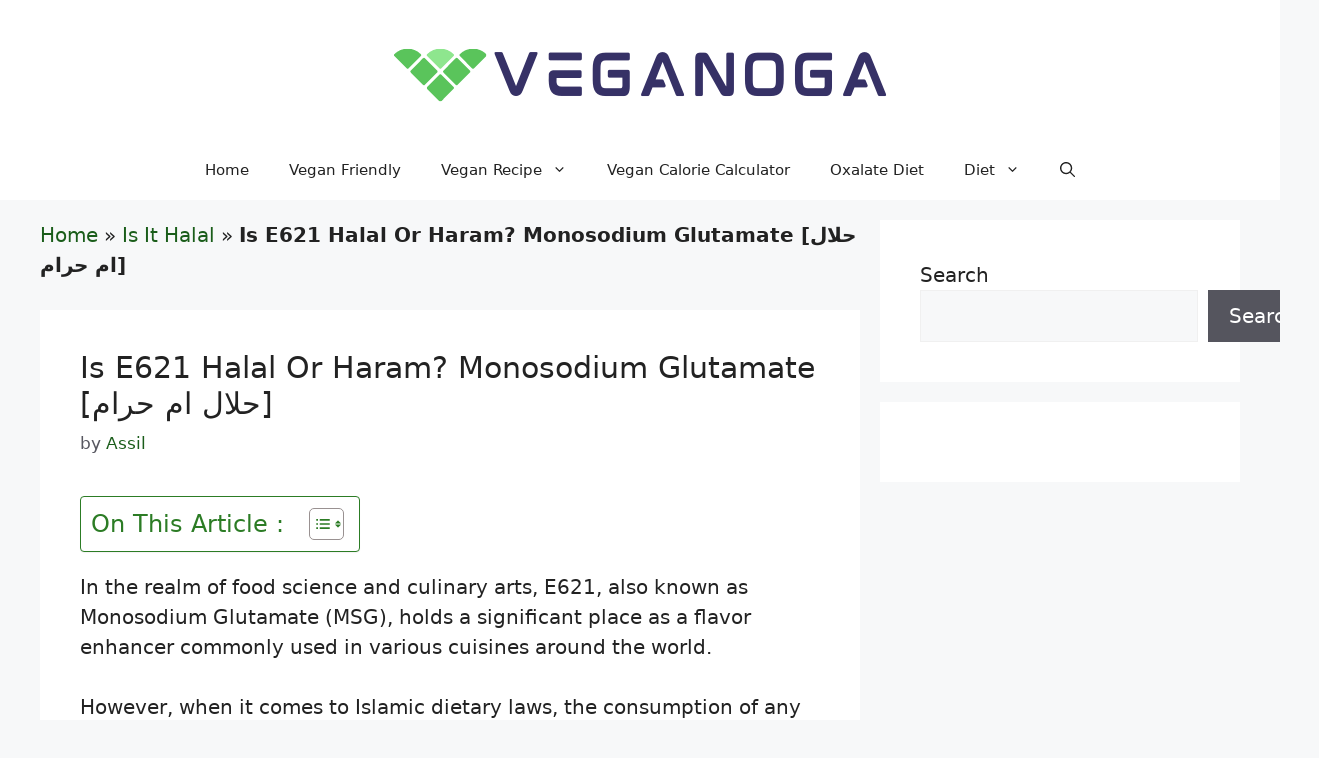

--- FILE ---
content_type: text/html; charset=UTF-8
request_url: https://veganoga.com/is-e621-halal-or-haram-monosodium-glutamate/
body_size: 31228
content:
<!DOCTYPE html>
<html lang="en-US">
<head>
	<meta charset="UTF-8">
	<meta name='robots' content='index, follow, max-image-preview:large, max-snippet:-1, max-video-preview:-1' />
<meta name="viewport" content="width=device-width, initial-scale=1">
	<!-- This site is optimized with the Yoast SEO plugin v26.0 - https://yoast.com/wordpress/plugins/seo/ -->
	<title>Is E621 Halal Or Haram? Monosodium Glutamate [حلال ام حرام] | Veganoga</title><style id="rocket-critical-css">fieldset.wprm-comment-ratings-container br{display:none}.wprm-recipe *{box-sizing:border-box}.wprm-spacer{background:none!important;display:block!important;font-size:0;height:10px;line-height:0;width:100%}.wprm-spacer+.wprm-spacer{display:none!important}.wp-block-image img{box-sizing:border-box;height:auto;max-width:100%;vertical-align:bottom}.wp-block-image .aligncenter{display:table}.wp-block-image .aligncenter{margin-left:auto;margin-right:auto}.wp-block-image figure{margin:0}ul{box-sizing:border-box}.wp-block-search__button{margin-left:10px;word-break:normal}.wp-block-search__inside-wrapper{display:flex;flex:auto;flex-wrap:nowrap;max-width:100%}.wp-block-search__label{width:100%}.wp-block-search__input{-webkit-appearance:initial;appearance:none;border:1px solid #949494;flex-grow:1;margin-left:0;margin-right:0;min-width:3rem;padding:8px;text-decoration:unset!important}.entry-content{counter-reset:footnotes}:root{--wp--preset--font-size--normal:16px;--wp--preset--font-size--huge:42px}.aligncenter{clear:both}.screen-reader-text{clip:rect(1px,1px,1px,1px);word-wrap:normal!important;border:0;-webkit-clip-path:inset(50%);clip-path:inset(50%);height:1px;margin:-1px;overflow:hidden;padding:0;position:absolute;width:1px}.comment-form input{margin-bottom:10px}#cancel-comment-reply-link{padding-left:10px}body,figure,h1,html,li,p,ul{margin:0;padding:0;border:0}html{font-family:sans-serif;-webkit-text-size-adjust:100%;-ms-text-size-adjust:100%;-webkit-font-smoothing:antialiased;-moz-osx-font-smoothing:grayscale}main{display:block}html{box-sizing:border-box}*,::after,::before{box-sizing:inherit}button,input{font-family:inherit;font-size:100%;margin:0}[type=search]{-webkit-appearance:textfield;outline-offset:-2px}[type=search]::-webkit-search-decoration{-webkit-appearance:none}::-moz-focus-inner{border-style:none;padding:0}:-moz-focusring{outline:1px dotted ButtonText}body,button,input{font-family:-apple-system,system-ui,BlinkMacSystemFont,"Segoe UI",Helvetica,Arial,sans-serif,"Apple Color Emoji","Segoe UI Emoji","Segoe UI Symbol";font-weight:400;text-transform:none;font-size:17px;line-height:1.5}p{margin-bottom:1.5em}h1{font-family:inherit;font-size:100%;font-style:inherit;font-weight:inherit}h1{font-size:42px;margin-bottom:20px;line-height:1.2em;font-weight:400;text-transform:none}ul{margin:0 0 1.5em 3em}ul{list-style:disc}li>ul{margin-bottom:0;margin-left:1.5em}strong{font-weight:700}ins{text-decoration:none}figure{margin:0}img{height:auto;max-width:100%}button{background:#55555e;color:#fff;border:1px solid transparent;-webkit-appearance:button;padding:10px 20px}input[type=search]{border:1px solid;border-radius:0;padding:10px 15px;max-width:100%}a{text-decoration:none}.aligncenter{clear:both;display:block;margin:0 auto}.size-large{max-width:100%;height:auto}.screen-reader-text{border:0;clip:rect(1px,1px,1px,1px);-webkit-clip-path:inset(50%);clip-path:inset(50%);height:1px;margin:-1px;overflow:hidden;padding:0;position:absolute!important;width:1px;word-wrap:normal!important}.main-navigation{z-index:100;padding:0;clear:both;display:block}.main-navigation a{display:block;text-decoration:none;font-weight:400;text-transform:none;font-size:15px}.main-navigation ul{list-style:none;margin:0;padding-left:0}.main-navigation .main-nav ul li a{padding-left:20px;padding-right:20px;line-height:60px}.inside-navigation{position:relative}.main-navigation .inside-navigation{display:flex;align-items:center;flex-wrap:wrap;justify-content:space-between}.main-navigation .main-nav>ul{display:flex;flex-wrap:wrap;align-items:center}.main-navigation li{position:relative}.main-navigation .menu-bar-items{display:flex;align-items:center;font-size:15px}.main-navigation .menu-bar-items a{color:inherit}.main-navigation .menu-bar-item{position:relative}.main-navigation .menu-bar-item>a{padding-left:20px;padding-right:20px;line-height:60px}.nav-align-center .inside-navigation{justify-content:center}.nav-align-center .main-nav>ul{justify-content:center}.main-navigation ul ul{display:block;box-shadow:1px 1px 0 rgba(0,0,0,.1);float:left;position:absolute;left:-99999px;opacity:0;z-index:99999;width:200px;text-align:left;top:auto;height:0;overflow:hidden}.main-navigation ul ul a{display:block}.main-navigation ul ul li{width:100%}.main-navigation .main-nav ul ul li a{line-height:normal;padding:10px 20px;font-size:14px}.main-navigation .main-nav ul li.menu-item-has-children>a{padding-right:0;position:relative}.main-navigation.sub-menu-left ul ul{box-shadow:-1px 1px 0 rgba(0,0,0,.1)}.main-navigation.sub-menu-left .sub-menu{right:0}.menu-item-has-children .dropdown-menu-toggle{display:inline-block;height:100%;clear:both;padding-right:20px;padding-left:10px}.menu-item-has-children ul .dropdown-menu-toggle{padding-top:10px;padding-bottom:10px;margin-top:-10px}nav ul ul .menu-item-has-children .dropdown-menu-toggle{float:right}.site-header{position:relative}.inside-header{padding:20px 40px}.site-logo{display:inline-block;max-width:100%}.site-header .header-image{vertical-align:middle}.inside-header{display:flex;align-items:center}.header-aligned-center:not([class*=nav-float-]) .inside-header{justify-content:center;flex-direction:column;text-align:center}.byline,.single .byline{display:inline}.entry-content:not(:first-child){margin-top:2em}.entry-header,.site-content{word-wrap:break-word}.entry-title{margin-bottom:0}.entry-meta{font-size:85%;margin-top:.5em;line-height:1.5}.widget-area .widget{padding:40px}.sidebar .widget :last-child{margin-bottom:0}.sidebar .widget:last-child{margin-bottom:0}.site-content{display:flex}.grid-container{margin-left:auto;margin-right:auto;max-width:1200px}.sidebar .widget,.site-main>*{margin-bottom:20px}.separate-containers .inside-article{padding:40px}.separate-containers .site-main{margin:20px}.separate-containers.right-sidebar .site-main{margin-left:0}.separate-containers .inside-right-sidebar{margin-top:20px;margin-bottom:20px}.gp-icon{display:inline-flex;align-self:center}.gp-icon svg{height:1em;width:1em;top:.125em;position:relative;fill:currentColor}.icon-menu-bars svg:nth-child(2),.icon-search svg:nth-child(2){display:none}.container.grid-container{width:auto}.menu-toggle{display:none}.menu-toggle{padding:0 20px;line-height:60px;margin:0;font-weight:400;text-transform:none;font-size:15px}.menu-toggle .mobile-menu{padding-left:3px}.menu-toggle .gp-icon+.mobile-menu{padding-left:9px}button.menu-toggle{background-color:transparent;flex-grow:1;border:0;text-align:center}.has-menu-bar-items button.menu-toggle{flex-grow:0}@media (max-width:768px){.inside-header{flex-direction:column;text-align:center}.site-content{flex-direction:column}.container .site-content .content-area{width:auto}.is-right-sidebar.sidebar{width:auto;order:initial}#main{margin-left:0;margin-right:0}body:not(.no-sidebar) #main{margin-bottom:0}.entry-meta{font-size:inherit}.entry-meta a{line-height:1.8em}}.navigation-branding{display:flex;align-items:center;order:0;margin-right:10px}.navigation-branding img{position:relative;padding:10px 0;display:block}.main-navigation .menu-toggle{flex-grow:1;width:auto}.main-navigation.has-sticky-branding:not(.has-branding):not(.navigation-stick) .navigation-branding{display:none}</style><link rel="preload" href="https://veganoga.com/wp-content/cache/min/1/3144f492d939b20b23481a66e767f157.css" data-rocket-async="style" as="style" onload="this.onload=null;this.rel='stylesheet'" media="all" data-minify="1" />
	<meta name="description" content="We aspire to foster a community that respects diversity and promotes unity in the face of complex issues such as the Halal or Haram status of E621" />
	<link rel="canonical" href="https://veganoga.com/is-e621-halal-or-haram-monosodium-glutamate/" />
	<meta property="og:locale" content="en_US" />
	<meta property="og:type" content="article" />
	<meta property="og:title" content="Is E621 Halal Or Haram? Monosodium Glutamate [حلال ام حرام] | Veganoga" />
	<meta property="og:description" content="We aspire to foster a community that respects diversity and promotes unity in the face of complex issues such as the Halal or Haram status of E621" />
	<meta property="og:url" content="https://veganoga.com/is-e621-halal-or-haram-monosodium-glutamate/" />
	<meta property="og:site_name" content="Veganoga" />
	<meta property="article:published_time" content="2023-09-04T19:36:11+00:00" />
	<meta property="article:modified_time" content="2023-09-04T19:36:14+00:00" />
	<meta property="og:image" content="https://veganoga.com/wp-content/uploads/2023/09/Sans-titre.png" />
	<meta property="og:image:width" content="1080" />
	<meta property="og:image:height" content="1080" />
	<meta property="og:image:type" content="image/png" />
	<meta name="author" content="Assil" />
	<meta name="twitter:card" content="summary_large_image" />
	<meta name="twitter:label1" content="Written by" />
	<meta name="twitter:data1" content="Assil" />
	<meta name="twitter:label2" content="Est. reading time" />
	<meta name="twitter:data2" content="12 minutes" />
	<script type="application/ld+json" class="yoast-schema-graph">{"@context":"https://schema.org","@graph":[{"@type":"Article","@id":"https://veganoga.com/is-e621-halal-or-haram-monosodium-glutamate/#article","isPartOf":{"@id":"https://veganoga.com/is-e621-halal-or-haram-monosodium-glutamate/"},"author":{"name":"Assil","@id":"https://veganoga.com/#/schema/person/26bbba8f560b79602f9f2df08a9b4dd4"},"headline":"Is E621 Halal Or Haram? Monosodium Glutamate [حلال ام حرام]","datePublished":"2023-09-04T19:36:11+00:00","dateModified":"2023-09-04T19:36:14+00:00","mainEntityOfPage":{"@id":"https://veganoga.com/is-e621-halal-or-haram-monosodium-glutamate/"},"wordCount":2400,"publisher":{"@id":"https://veganoga.com/#organization"},"image":{"@id":"https://veganoga.com/is-e621-halal-or-haram-monosodium-glutamate/#primaryimage"},"thumbnailUrl":"https://veganoga.com/wp-content/uploads/2023/09/Sans-titre.png","articleSection":["Is It Halal"],"inLanguage":"en-US"},{"@type":"WebPage","@id":"https://veganoga.com/is-e621-halal-or-haram-monosodium-glutamate/","url":"https://veganoga.com/is-e621-halal-or-haram-monosodium-glutamate/","name":"Is E621 Halal Or Haram? Monosodium Glutamate [حلال ام حرام] | Veganoga","isPartOf":{"@id":"https://veganoga.com/#website"},"primaryImageOfPage":{"@id":"https://veganoga.com/is-e621-halal-or-haram-monosodium-glutamate/#primaryimage"},"image":{"@id":"https://veganoga.com/is-e621-halal-or-haram-monosodium-glutamate/#primaryimage"},"thumbnailUrl":"https://veganoga.com/wp-content/uploads/2023/09/Sans-titre.png","datePublished":"2023-09-04T19:36:11+00:00","dateModified":"2023-09-04T19:36:14+00:00","description":"We aspire to foster a community that respects diversity and promotes unity in the face of complex issues such as the Halal or Haram status of E621","breadcrumb":{"@id":"https://veganoga.com/is-e621-halal-or-haram-monosodium-glutamate/#breadcrumb"},"inLanguage":"en-US","potentialAction":[{"@type":"ReadAction","target":["https://veganoga.com/is-e621-halal-or-haram-monosodium-glutamate/"]}]},{"@type":"ImageObject","inLanguage":"en-US","@id":"https://veganoga.com/is-e621-halal-or-haram-monosodium-glutamate/#primaryimage","url":"https://veganoga.com/wp-content/uploads/2023/09/Sans-titre.png","contentUrl":"https://veganoga.com/wp-content/uploads/2023/09/Sans-titre.png","width":1080,"height":1080,"caption":"e621 halal or haram"},{"@type":"BreadcrumbList","@id":"https://veganoga.com/is-e621-halal-or-haram-monosodium-glutamate/#breadcrumb","itemListElement":[{"@type":"ListItem","position":1,"name":"Home","item":"https://veganoga.com/"},{"@type":"ListItem","position":2,"name":"Is It Halal","item":"https://veganoga.com/is-it-halal/"},{"@type":"ListItem","position":3,"name":"Is E621 Halal Or Haram? Monosodium Glutamate [حلال ام حرام]"}]},{"@type":"WebSite","@id":"https://veganoga.com/#website","url":"https://veganoga.com/","name":"Veganoga","description":"Vegan Lifestyle","publisher":{"@id":"https://veganoga.com/#organization"},"alternateName":"Veganoga","potentialAction":[{"@type":"SearchAction","target":{"@type":"EntryPoint","urlTemplate":"https://veganoga.com/?s={search_term_string}"},"query-input":{"@type":"PropertyValueSpecification","valueRequired":true,"valueName":"search_term_string"}}],"inLanguage":"en-US"},{"@type":"Organization","@id":"https://veganoga.com/#organization","name":"Veganoga","alternateName":"Veganoga","url":"https://veganoga.com/","logo":{"@type":"ImageObject","inLanguage":"en-US","@id":"https://veganoga.com/#/schema/logo/image/","url":"https://veganoga.com/wp-content/uploads/2022/01/VEGANOGA-LOGO.png","contentUrl":"https://veganoga.com/wp-content/uploads/2022/01/VEGANOGA-LOGO.png","width":500,"height":500,"caption":"Veganoga"},"image":{"@id":"https://veganoga.com/#/schema/logo/image/"},"sameAs":["https://www.linkedin.com/in/jennifer-assil-927aa8282/"]},{"@type":"Person","@id":"https://veganoga.com/#/schema/person/26bbba8f560b79602f9f2df08a9b4dd4","name":"Assil","image":{"@type":"ImageObject","inLanguage":"en-US","@id":"https://veganoga.com/#/schema/person/image/","url":"https://secure.gravatar.com/avatar/0b6d474e94df9f546a38448a83c49f9c9572a309d0ff9916e991fb0a2fcc3358?s=96&d=mm&r=g","contentUrl":"https://secure.gravatar.com/avatar/0b6d474e94df9f546a38448a83c49f9c9572a309d0ff9916e991fb0a2fcc3358?s=96&d=mm&r=g","caption":"Assil"},"description":"Meet Assil LAB, a passionate writer and contributor at Veganoga. Specializing in the vegan lifestyle and cooking, Assil shares insightful articles that inspire readers to embrace plant-based living. Discover her engaging content and unique vegan recipes today.","url":"https://veganoga.com/author/assil/"}]}</script>
	<!-- / Yoast SEO plugin. -->


<link href='https://fonts.gstatic.com' crossorigin rel='preconnect' />
<style id='wp-img-auto-sizes-contain-inline-css'>
img:is([sizes=auto i],[sizes^="auto," i]){contain-intrinsic-size:3000px 1500px}
/*# sourceURL=wp-img-auto-sizes-contain-inline-css */
</style>

<style id='wp-block-library-inline-css'>
:root{--wp-block-synced-color:#7a00df;--wp-block-synced-color--rgb:122,0,223;--wp-bound-block-color:var(--wp-block-synced-color);--wp-editor-canvas-background:#ddd;--wp-admin-theme-color:#007cba;--wp-admin-theme-color--rgb:0,124,186;--wp-admin-theme-color-darker-10:#006ba1;--wp-admin-theme-color-darker-10--rgb:0,107,160.5;--wp-admin-theme-color-darker-20:#005a87;--wp-admin-theme-color-darker-20--rgb:0,90,135;--wp-admin-border-width-focus:2px}@media (min-resolution:192dpi){:root{--wp-admin-border-width-focus:1.5px}}.wp-element-button{cursor:pointer}:root .has-very-light-gray-background-color{background-color:#eee}:root .has-very-dark-gray-background-color{background-color:#313131}:root .has-very-light-gray-color{color:#eee}:root .has-very-dark-gray-color{color:#313131}:root .has-vivid-green-cyan-to-vivid-cyan-blue-gradient-background{background:linear-gradient(135deg,#00d084,#0693e3)}:root .has-purple-crush-gradient-background{background:linear-gradient(135deg,#34e2e4,#4721fb 50%,#ab1dfe)}:root .has-hazy-dawn-gradient-background{background:linear-gradient(135deg,#faaca8,#dad0ec)}:root .has-subdued-olive-gradient-background{background:linear-gradient(135deg,#fafae1,#67a671)}:root .has-atomic-cream-gradient-background{background:linear-gradient(135deg,#fdd79a,#004a59)}:root .has-nightshade-gradient-background{background:linear-gradient(135deg,#330968,#31cdcf)}:root .has-midnight-gradient-background{background:linear-gradient(135deg,#020381,#2874fc)}:root{--wp--preset--font-size--normal:16px;--wp--preset--font-size--huge:42px}.has-regular-font-size{font-size:1em}.has-larger-font-size{font-size:2.625em}.has-normal-font-size{font-size:var(--wp--preset--font-size--normal)}.has-huge-font-size{font-size:var(--wp--preset--font-size--huge)}.has-text-align-center{text-align:center}.has-text-align-left{text-align:left}.has-text-align-right{text-align:right}.has-fit-text{white-space:nowrap!important}#end-resizable-editor-section{display:none}.aligncenter{clear:both}.items-justified-left{justify-content:flex-start}.items-justified-center{justify-content:center}.items-justified-right{justify-content:flex-end}.items-justified-space-between{justify-content:space-between}.screen-reader-text{border:0;clip-path:inset(50%);height:1px;margin:-1px;overflow:hidden;padding:0;position:absolute;width:1px;word-wrap:normal!important}.screen-reader-text:focus{background-color:#ddd;clip-path:none;color:#444;display:block;font-size:1em;height:auto;left:5px;line-height:normal;padding:15px 23px 14px;text-decoration:none;top:5px;width:auto;z-index:100000}html :where(.has-border-color){border-style:solid}html :where([style*=border-top-color]){border-top-style:solid}html :where([style*=border-right-color]){border-right-style:solid}html :where([style*=border-bottom-color]){border-bottom-style:solid}html :where([style*=border-left-color]){border-left-style:solid}html :where([style*=border-width]){border-style:solid}html :where([style*=border-top-width]){border-top-style:solid}html :where([style*=border-right-width]){border-right-style:solid}html :where([style*=border-bottom-width]){border-bottom-style:solid}html :where([style*=border-left-width]){border-left-style:solid}html :where(img[class*=wp-image-]){height:auto;max-width:100%}:where(figure){margin:0 0 1em}html :where(.is-position-sticky){--wp-admin--admin-bar--position-offset:var(--wp-admin--admin-bar--height,0px)}@media screen and (max-width:600px){html :where(.is-position-sticky){--wp-admin--admin-bar--position-offset:0px}}

/*# sourceURL=wp-block-library-inline-css */
</style><style id='wp-block-heading-inline-css'>
h1:where(.wp-block-heading).has-background,h2:where(.wp-block-heading).has-background,h3:where(.wp-block-heading).has-background,h4:where(.wp-block-heading).has-background,h5:where(.wp-block-heading).has-background,h6:where(.wp-block-heading).has-background{padding:1.25em 2.375em}h1.has-text-align-left[style*=writing-mode]:where([style*=vertical-lr]),h1.has-text-align-right[style*=writing-mode]:where([style*=vertical-rl]),h2.has-text-align-left[style*=writing-mode]:where([style*=vertical-lr]),h2.has-text-align-right[style*=writing-mode]:where([style*=vertical-rl]),h3.has-text-align-left[style*=writing-mode]:where([style*=vertical-lr]),h3.has-text-align-right[style*=writing-mode]:where([style*=vertical-rl]),h4.has-text-align-left[style*=writing-mode]:where([style*=vertical-lr]),h4.has-text-align-right[style*=writing-mode]:where([style*=vertical-rl]),h5.has-text-align-left[style*=writing-mode]:where([style*=vertical-lr]),h5.has-text-align-right[style*=writing-mode]:where([style*=vertical-rl]),h6.has-text-align-left[style*=writing-mode]:where([style*=vertical-lr]),h6.has-text-align-right[style*=writing-mode]:where([style*=vertical-rl]){rotate:180deg}
/*# sourceURL=https://veganoga.com/wp-includes/blocks/heading/style.min.css */
</style>
<style id='wp-block-image-inline-css'>
.wp-block-image>a,.wp-block-image>figure>a{display:inline-block}.wp-block-image img{box-sizing:border-box;height:auto;max-width:100%;vertical-align:bottom}@media not (prefers-reduced-motion){.wp-block-image img.hide{visibility:hidden}.wp-block-image img.show{animation:show-content-image .4s}}.wp-block-image[style*=border-radius] img,.wp-block-image[style*=border-radius]>a{border-radius:inherit}.wp-block-image.has-custom-border img{box-sizing:border-box}.wp-block-image.aligncenter{text-align:center}.wp-block-image.alignfull>a,.wp-block-image.alignwide>a{width:100%}.wp-block-image.alignfull img,.wp-block-image.alignwide img{height:auto;width:100%}.wp-block-image .aligncenter,.wp-block-image .alignleft,.wp-block-image .alignright,.wp-block-image.aligncenter,.wp-block-image.alignleft,.wp-block-image.alignright{display:table}.wp-block-image .aligncenter>figcaption,.wp-block-image .alignleft>figcaption,.wp-block-image .alignright>figcaption,.wp-block-image.aligncenter>figcaption,.wp-block-image.alignleft>figcaption,.wp-block-image.alignright>figcaption{caption-side:bottom;display:table-caption}.wp-block-image .alignleft{float:left;margin:.5em 1em .5em 0}.wp-block-image .alignright{float:right;margin:.5em 0 .5em 1em}.wp-block-image .aligncenter{margin-left:auto;margin-right:auto}.wp-block-image :where(figcaption){margin-bottom:1em;margin-top:.5em}.wp-block-image.is-style-circle-mask img{border-radius:9999px}@supports ((-webkit-mask-image:none) or (mask-image:none)) or (-webkit-mask-image:none){.wp-block-image.is-style-circle-mask img{border-radius:0;-webkit-mask-image:url('data:image/svg+xml;utf8,<svg viewBox="0 0 100 100" xmlns="http://www.w3.org/2000/svg"><circle cx="50" cy="50" r="50"/></svg>');mask-image:url('data:image/svg+xml;utf8,<svg viewBox="0 0 100 100" xmlns="http://www.w3.org/2000/svg"><circle cx="50" cy="50" r="50"/></svg>');mask-mode:alpha;-webkit-mask-position:center;mask-position:center;-webkit-mask-repeat:no-repeat;mask-repeat:no-repeat;-webkit-mask-size:contain;mask-size:contain}}:root :where(.wp-block-image.is-style-rounded img,.wp-block-image .is-style-rounded img){border-radius:9999px}.wp-block-image figure{margin:0}.wp-lightbox-container{display:flex;flex-direction:column;position:relative}.wp-lightbox-container img{cursor:zoom-in}.wp-lightbox-container img:hover+button{opacity:1}.wp-lightbox-container button{align-items:center;backdrop-filter:blur(16px) saturate(180%);background-color:#5a5a5a40;border:none;border-radius:4px;cursor:zoom-in;display:flex;height:20px;justify-content:center;opacity:0;padding:0;position:absolute;right:16px;text-align:center;top:16px;width:20px;z-index:100}@media not (prefers-reduced-motion){.wp-lightbox-container button{transition:opacity .2s ease}}.wp-lightbox-container button:focus-visible{outline:3px auto #5a5a5a40;outline:3px auto -webkit-focus-ring-color;outline-offset:3px}.wp-lightbox-container button:hover{cursor:pointer;opacity:1}.wp-lightbox-container button:focus{opacity:1}.wp-lightbox-container button:focus,.wp-lightbox-container button:hover,.wp-lightbox-container button:not(:hover):not(:active):not(.has-background){background-color:#5a5a5a40;border:none}.wp-lightbox-overlay{box-sizing:border-box;cursor:zoom-out;height:100vh;left:0;overflow:hidden;position:fixed;top:0;visibility:hidden;width:100%;z-index:100000}.wp-lightbox-overlay .close-button{align-items:center;cursor:pointer;display:flex;justify-content:center;min-height:40px;min-width:40px;padding:0;position:absolute;right:calc(env(safe-area-inset-right) + 16px);top:calc(env(safe-area-inset-top) + 16px);z-index:5000000}.wp-lightbox-overlay .close-button:focus,.wp-lightbox-overlay .close-button:hover,.wp-lightbox-overlay .close-button:not(:hover):not(:active):not(.has-background){background:none;border:none}.wp-lightbox-overlay .lightbox-image-container{height:var(--wp--lightbox-container-height);left:50%;overflow:hidden;position:absolute;top:50%;transform:translate(-50%,-50%);transform-origin:top left;width:var(--wp--lightbox-container-width);z-index:9999999999}.wp-lightbox-overlay .wp-block-image{align-items:center;box-sizing:border-box;display:flex;height:100%;justify-content:center;margin:0;position:relative;transform-origin:0 0;width:100%;z-index:3000000}.wp-lightbox-overlay .wp-block-image img{height:var(--wp--lightbox-image-height);min-height:var(--wp--lightbox-image-height);min-width:var(--wp--lightbox-image-width);width:var(--wp--lightbox-image-width)}.wp-lightbox-overlay .wp-block-image figcaption{display:none}.wp-lightbox-overlay button{background:none;border:none}.wp-lightbox-overlay .scrim{background-color:#fff;height:100%;opacity:.9;position:absolute;width:100%;z-index:2000000}.wp-lightbox-overlay.active{visibility:visible}@media not (prefers-reduced-motion){.wp-lightbox-overlay.active{animation:turn-on-visibility .25s both}.wp-lightbox-overlay.active img{animation:turn-on-visibility .35s both}.wp-lightbox-overlay.show-closing-animation:not(.active){animation:turn-off-visibility .35s both}.wp-lightbox-overlay.show-closing-animation:not(.active) img{animation:turn-off-visibility .25s both}.wp-lightbox-overlay.zoom.active{animation:none;opacity:1;visibility:visible}.wp-lightbox-overlay.zoom.active .lightbox-image-container{animation:lightbox-zoom-in .4s}.wp-lightbox-overlay.zoom.active .lightbox-image-container img{animation:none}.wp-lightbox-overlay.zoom.active .scrim{animation:turn-on-visibility .4s forwards}.wp-lightbox-overlay.zoom.show-closing-animation:not(.active){animation:none}.wp-lightbox-overlay.zoom.show-closing-animation:not(.active) .lightbox-image-container{animation:lightbox-zoom-out .4s}.wp-lightbox-overlay.zoom.show-closing-animation:not(.active) .lightbox-image-container img{animation:none}.wp-lightbox-overlay.zoom.show-closing-animation:not(.active) .scrim{animation:turn-off-visibility .4s forwards}}@keyframes show-content-image{0%{visibility:hidden}99%{visibility:hidden}to{visibility:visible}}@keyframes turn-on-visibility{0%{opacity:0}to{opacity:1}}@keyframes turn-off-visibility{0%{opacity:1;visibility:visible}99%{opacity:0;visibility:visible}to{opacity:0;visibility:hidden}}@keyframes lightbox-zoom-in{0%{transform:translate(calc((-100vw + var(--wp--lightbox-scrollbar-width))/2 + var(--wp--lightbox-initial-left-position)),calc(-50vh + var(--wp--lightbox-initial-top-position))) scale(var(--wp--lightbox-scale))}to{transform:translate(-50%,-50%) scale(1)}}@keyframes lightbox-zoom-out{0%{transform:translate(-50%,-50%) scale(1);visibility:visible}99%{visibility:visible}to{transform:translate(calc((-100vw + var(--wp--lightbox-scrollbar-width))/2 + var(--wp--lightbox-initial-left-position)),calc(-50vh + var(--wp--lightbox-initial-top-position))) scale(var(--wp--lightbox-scale));visibility:hidden}}
/*# sourceURL=https://veganoga.com/wp-includes/blocks/image/style.min.css */
</style>
<style id='wp-block-list-inline-css'>
ol,ul{box-sizing:border-box}:root :where(.wp-block-list.has-background){padding:1.25em 2.375em}
/*# sourceURL=https://veganoga.com/wp-includes/blocks/list/style.min.css */
</style>
<style id='wp-block-search-inline-css'>
.wp-block-search__button{margin-left:10px;word-break:normal}.wp-block-search__button.has-icon{line-height:0}.wp-block-search__button svg{height:1.25em;min-height:24px;min-width:24px;width:1.25em;fill:currentColor;vertical-align:text-bottom}:where(.wp-block-search__button){border:1px solid #ccc;padding:6px 10px}.wp-block-search__inside-wrapper{display:flex;flex:auto;flex-wrap:nowrap;max-width:100%}.wp-block-search__label{width:100%}.wp-block-search.wp-block-search__button-only .wp-block-search__button{box-sizing:border-box;display:flex;flex-shrink:0;justify-content:center;margin-left:0;max-width:100%}.wp-block-search.wp-block-search__button-only .wp-block-search__inside-wrapper{min-width:0!important;transition-property:width}.wp-block-search.wp-block-search__button-only .wp-block-search__input{flex-basis:100%;transition-duration:.3s}.wp-block-search.wp-block-search__button-only.wp-block-search__searchfield-hidden,.wp-block-search.wp-block-search__button-only.wp-block-search__searchfield-hidden .wp-block-search__inside-wrapper{overflow:hidden}.wp-block-search.wp-block-search__button-only.wp-block-search__searchfield-hidden .wp-block-search__input{border-left-width:0!important;border-right-width:0!important;flex-basis:0;flex-grow:0;margin:0;min-width:0!important;padding-left:0!important;padding-right:0!important;width:0!important}:where(.wp-block-search__input){appearance:none;border:1px solid #949494;flex-grow:1;font-family:inherit;font-size:inherit;font-style:inherit;font-weight:inherit;letter-spacing:inherit;line-height:inherit;margin-left:0;margin-right:0;min-width:3rem;padding:8px;text-decoration:unset!important;text-transform:inherit}:where(.wp-block-search__button-inside .wp-block-search__inside-wrapper){background-color:#fff;border:1px solid #949494;box-sizing:border-box;padding:4px}:where(.wp-block-search__button-inside .wp-block-search__inside-wrapper) .wp-block-search__input{border:none;border-radius:0;padding:0 4px}:where(.wp-block-search__button-inside .wp-block-search__inside-wrapper) .wp-block-search__input:focus{outline:none}:where(.wp-block-search__button-inside .wp-block-search__inside-wrapper) :where(.wp-block-search__button){padding:4px 8px}.wp-block-search.aligncenter .wp-block-search__inside-wrapper{margin:auto}.wp-block[data-align=right] .wp-block-search.wp-block-search__button-only .wp-block-search__inside-wrapper{float:right}
/*# sourceURL=https://veganoga.com/wp-includes/blocks/search/style.min.css */
</style>
<style id='wp-block-paragraph-inline-css'>
.is-small-text{font-size:.875em}.is-regular-text{font-size:1em}.is-large-text{font-size:2.25em}.is-larger-text{font-size:3em}.has-drop-cap:not(:focus):first-letter{float:left;font-size:8.4em;font-style:normal;font-weight:100;line-height:.68;margin:.05em .1em 0 0;text-transform:uppercase}body.rtl .has-drop-cap:not(:focus):first-letter{float:none;margin-left:.1em}p.has-drop-cap.has-background{overflow:hidden}:root :where(p.has-background){padding:1.25em 2.375em}:where(p.has-text-color:not(.has-link-color)) a{color:inherit}p.has-text-align-left[style*="writing-mode:vertical-lr"],p.has-text-align-right[style*="writing-mode:vertical-rl"]{rotate:180deg}
/*# sourceURL=https://veganoga.com/wp-includes/blocks/paragraph/style.min.css */
</style>
<style id='wp-block-verse-inline-css'>
pre.wp-block-verse{overflow:auto;white-space:pre-wrap}:where(pre.wp-block-verse){font-family:inherit}
/*# sourceURL=https://veganoga.com/wp-includes/blocks/verse/style.min.css */
</style>
<style id='global-styles-inline-css'>
:root{--wp--preset--aspect-ratio--square: 1;--wp--preset--aspect-ratio--4-3: 4/3;--wp--preset--aspect-ratio--3-4: 3/4;--wp--preset--aspect-ratio--3-2: 3/2;--wp--preset--aspect-ratio--2-3: 2/3;--wp--preset--aspect-ratio--16-9: 16/9;--wp--preset--aspect-ratio--9-16: 9/16;--wp--preset--color--black: #000000;--wp--preset--color--cyan-bluish-gray: #abb8c3;--wp--preset--color--white: #ffffff;--wp--preset--color--pale-pink: #f78da7;--wp--preset--color--vivid-red: #cf2e2e;--wp--preset--color--luminous-vivid-orange: #ff6900;--wp--preset--color--luminous-vivid-amber: #fcb900;--wp--preset--color--light-green-cyan: #7bdcb5;--wp--preset--color--vivid-green-cyan: #00d084;--wp--preset--color--pale-cyan-blue: #8ed1fc;--wp--preset--color--vivid-cyan-blue: #0693e3;--wp--preset--color--vivid-purple: #9b51e0;--wp--preset--color--contrast: var(--contrast);--wp--preset--color--contrast-2: var(--contrast-2);--wp--preset--color--contrast-3: var(--contrast-3);--wp--preset--color--base: var(--base);--wp--preset--color--base-2: var(--base-2);--wp--preset--color--base-3: var(--base-3);--wp--preset--color--accent: var(--accent);--wp--preset--gradient--vivid-cyan-blue-to-vivid-purple: linear-gradient(135deg,rgb(6,147,227) 0%,rgb(155,81,224) 100%);--wp--preset--gradient--light-green-cyan-to-vivid-green-cyan: linear-gradient(135deg,rgb(122,220,180) 0%,rgb(0,208,130) 100%);--wp--preset--gradient--luminous-vivid-amber-to-luminous-vivid-orange: linear-gradient(135deg,rgb(252,185,0) 0%,rgb(255,105,0) 100%);--wp--preset--gradient--luminous-vivid-orange-to-vivid-red: linear-gradient(135deg,rgb(255,105,0) 0%,rgb(207,46,46) 100%);--wp--preset--gradient--very-light-gray-to-cyan-bluish-gray: linear-gradient(135deg,rgb(238,238,238) 0%,rgb(169,184,195) 100%);--wp--preset--gradient--cool-to-warm-spectrum: linear-gradient(135deg,rgb(74,234,220) 0%,rgb(151,120,209) 20%,rgb(207,42,186) 40%,rgb(238,44,130) 60%,rgb(251,105,98) 80%,rgb(254,248,76) 100%);--wp--preset--gradient--blush-light-purple: linear-gradient(135deg,rgb(255,206,236) 0%,rgb(152,150,240) 100%);--wp--preset--gradient--blush-bordeaux: linear-gradient(135deg,rgb(254,205,165) 0%,rgb(254,45,45) 50%,rgb(107,0,62) 100%);--wp--preset--gradient--luminous-dusk: linear-gradient(135deg,rgb(255,203,112) 0%,rgb(199,81,192) 50%,rgb(65,88,208) 100%);--wp--preset--gradient--pale-ocean: linear-gradient(135deg,rgb(255,245,203) 0%,rgb(182,227,212) 50%,rgb(51,167,181) 100%);--wp--preset--gradient--electric-grass: linear-gradient(135deg,rgb(202,248,128) 0%,rgb(113,206,126) 100%);--wp--preset--gradient--midnight: linear-gradient(135deg,rgb(2,3,129) 0%,rgb(40,116,252) 100%);--wp--preset--font-size--small: 13px;--wp--preset--font-size--medium: 20px;--wp--preset--font-size--large: 36px;--wp--preset--font-size--x-large: 42px;--wp--preset--spacing--20: 0.44rem;--wp--preset--spacing--30: 0.67rem;--wp--preset--spacing--40: 1rem;--wp--preset--spacing--50: 1.5rem;--wp--preset--spacing--60: 2.25rem;--wp--preset--spacing--70: 3.38rem;--wp--preset--spacing--80: 5.06rem;--wp--preset--shadow--natural: 6px 6px 9px rgba(0, 0, 0, 0.2);--wp--preset--shadow--deep: 12px 12px 50px rgba(0, 0, 0, 0.4);--wp--preset--shadow--sharp: 6px 6px 0px rgba(0, 0, 0, 0.2);--wp--preset--shadow--outlined: 6px 6px 0px -3px rgb(255, 255, 255), 6px 6px rgb(0, 0, 0);--wp--preset--shadow--crisp: 6px 6px 0px rgb(0, 0, 0);}:where(.is-layout-flex){gap: 0.5em;}:where(.is-layout-grid){gap: 0.5em;}body .is-layout-flex{display: flex;}.is-layout-flex{flex-wrap: wrap;align-items: center;}.is-layout-flex > :is(*, div){margin: 0;}body .is-layout-grid{display: grid;}.is-layout-grid > :is(*, div){margin: 0;}:where(.wp-block-columns.is-layout-flex){gap: 2em;}:where(.wp-block-columns.is-layout-grid){gap: 2em;}:where(.wp-block-post-template.is-layout-flex){gap: 1.25em;}:where(.wp-block-post-template.is-layout-grid){gap: 1.25em;}.has-black-color{color: var(--wp--preset--color--black) !important;}.has-cyan-bluish-gray-color{color: var(--wp--preset--color--cyan-bluish-gray) !important;}.has-white-color{color: var(--wp--preset--color--white) !important;}.has-pale-pink-color{color: var(--wp--preset--color--pale-pink) !important;}.has-vivid-red-color{color: var(--wp--preset--color--vivid-red) !important;}.has-luminous-vivid-orange-color{color: var(--wp--preset--color--luminous-vivid-orange) !important;}.has-luminous-vivid-amber-color{color: var(--wp--preset--color--luminous-vivid-amber) !important;}.has-light-green-cyan-color{color: var(--wp--preset--color--light-green-cyan) !important;}.has-vivid-green-cyan-color{color: var(--wp--preset--color--vivid-green-cyan) !important;}.has-pale-cyan-blue-color{color: var(--wp--preset--color--pale-cyan-blue) !important;}.has-vivid-cyan-blue-color{color: var(--wp--preset--color--vivid-cyan-blue) !important;}.has-vivid-purple-color{color: var(--wp--preset--color--vivid-purple) !important;}.has-black-background-color{background-color: var(--wp--preset--color--black) !important;}.has-cyan-bluish-gray-background-color{background-color: var(--wp--preset--color--cyan-bluish-gray) !important;}.has-white-background-color{background-color: var(--wp--preset--color--white) !important;}.has-pale-pink-background-color{background-color: var(--wp--preset--color--pale-pink) !important;}.has-vivid-red-background-color{background-color: var(--wp--preset--color--vivid-red) !important;}.has-luminous-vivid-orange-background-color{background-color: var(--wp--preset--color--luminous-vivid-orange) !important;}.has-luminous-vivid-amber-background-color{background-color: var(--wp--preset--color--luminous-vivid-amber) !important;}.has-light-green-cyan-background-color{background-color: var(--wp--preset--color--light-green-cyan) !important;}.has-vivid-green-cyan-background-color{background-color: var(--wp--preset--color--vivid-green-cyan) !important;}.has-pale-cyan-blue-background-color{background-color: var(--wp--preset--color--pale-cyan-blue) !important;}.has-vivid-cyan-blue-background-color{background-color: var(--wp--preset--color--vivid-cyan-blue) !important;}.has-vivid-purple-background-color{background-color: var(--wp--preset--color--vivid-purple) !important;}.has-black-border-color{border-color: var(--wp--preset--color--black) !important;}.has-cyan-bluish-gray-border-color{border-color: var(--wp--preset--color--cyan-bluish-gray) !important;}.has-white-border-color{border-color: var(--wp--preset--color--white) !important;}.has-pale-pink-border-color{border-color: var(--wp--preset--color--pale-pink) !important;}.has-vivid-red-border-color{border-color: var(--wp--preset--color--vivid-red) !important;}.has-luminous-vivid-orange-border-color{border-color: var(--wp--preset--color--luminous-vivid-orange) !important;}.has-luminous-vivid-amber-border-color{border-color: var(--wp--preset--color--luminous-vivid-amber) !important;}.has-light-green-cyan-border-color{border-color: var(--wp--preset--color--light-green-cyan) !important;}.has-vivid-green-cyan-border-color{border-color: var(--wp--preset--color--vivid-green-cyan) !important;}.has-pale-cyan-blue-border-color{border-color: var(--wp--preset--color--pale-cyan-blue) !important;}.has-vivid-cyan-blue-border-color{border-color: var(--wp--preset--color--vivid-cyan-blue) !important;}.has-vivid-purple-border-color{border-color: var(--wp--preset--color--vivid-purple) !important;}.has-vivid-cyan-blue-to-vivid-purple-gradient-background{background: var(--wp--preset--gradient--vivid-cyan-blue-to-vivid-purple) !important;}.has-light-green-cyan-to-vivid-green-cyan-gradient-background{background: var(--wp--preset--gradient--light-green-cyan-to-vivid-green-cyan) !important;}.has-luminous-vivid-amber-to-luminous-vivid-orange-gradient-background{background: var(--wp--preset--gradient--luminous-vivid-amber-to-luminous-vivid-orange) !important;}.has-luminous-vivid-orange-to-vivid-red-gradient-background{background: var(--wp--preset--gradient--luminous-vivid-orange-to-vivid-red) !important;}.has-very-light-gray-to-cyan-bluish-gray-gradient-background{background: var(--wp--preset--gradient--very-light-gray-to-cyan-bluish-gray) !important;}.has-cool-to-warm-spectrum-gradient-background{background: var(--wp--preset--gradient--cool-to-warm-spectrum) !important;}.has-blush-light-purple-gradient-background{background: var(--wp--preset--gradient--blush-light-purple) !important;}.has-blush-bordeaux-gradient-background{background: var(--wp--preset--gradient--blush-bordeaux) !important;}.has-luminous-dusk-gradient-background{background: var(--wp--preset--gradient--luminous-dusk) !important;}.has-pale-ocean-gradient-background{background: var(--wp--preset--gradient--pale-ocean) !important;}.has-electric-grass-gradient-background{background: var(--wp--preset--gradient--electric-grass) !important;}.has-midnight-gradient-background{background: var(--wp--preset--gradient--midnight) !important;}.has-small-font-size{font-size: var(--wp--preset--font-size--small) !important;}.has-medium-font-size{font-size: var(--wp--preset--font-size--medium) !important;}.has-large-font-size{font-size: var(--wp--preset--font-size--large) !important;}.has-x-large-font-size{font-size: var(--wp--preset--font-size--x-large) !important;}
/*# sourceURL=global-styles-inline-css */
</style>

<style id='classic-theme-styles-inline-css'>
/*! This file is auto-generated */
.wp-block-button__link{color:#fff;background-color:#32373c;border-radius:9999px;box-shadow:none;text-decoration:none;padding:calc(.667em + 2px) calc(1.333em + 2px);font-size:1.125em}.wp-block-file__button{background:#32373c;color:#fff;text-decoration:none}
/*# sourceURL=/wp-includes/css/classic-themes.min.css */
</style>

<style id='ez-toc-inline-css'>
div#ez-toc-container .ez-toc-title {font-size: 120%;}div#ez-toc-container .ez-toc-title {font-weight: 500;}div#ez-toc-container ul li , div#ez-toc-container ul li a {font-size: 95%;}div#ez-toc-container ul li , div#ez-toc-container ul li a {font-weight: 500;}div#ez-toc-container nav ul ul li {font-size: 90%;}div#ez-toc-container {background: #fff;border: 1px solid #2c7c25;}div#ez-toc-container p.ez-toc-title , #ez-toc-container .ez_toc_custom_title_icon , #ez-toc-container .ez_toc_custom_toc_icon {color: #2c7c25;}div#ez-toc-container ul.ez-toc-list a {color: #2c7c25;}div#ez-toc-container ul.ez-toc-list a:hover {color: #2a6496;}div#ez-toc-container ul.ez-toc-list a:visited {color: #1e73be;}
.ez-toc-container-direction {direction: ltr;}.ez-toc-counter ul {direction: ltr;counter-reset: item ;}.ez-toc-counter nav ul li a::before {content: counter(item, disc) '  ';margin-right: .2em; counter-increment: item;flex-grow: 0;flex-shrink: 0;float: left; }.ez-toc-widget-direction {direction: ltr;}.ez-toc-widget-container ul {direction: ltr;counter-reset: item ;}.ez-toc-widget-container nav ul li a::before {content: counter(item, disc) '  ';margin-right: .2em; counter-increment: item;flex-grow: 0;flex-shrink: 0;float: left; }
/*# sourceURL=ez-toc-inline-css */
</style>


<style id='generate-style-inline-css'>
body{background-color:var(--base-2);color:var(--contrast);}a{color:#1A5D1A;}a:hover, a:focus, a:active{color:var(--contrast);}.wp-block-group__inner-container{max-width:1200px;margin-left:auto;margin-right:auto;}.generate-back-to-top{font-size:20px;border-radius:3px;position:fixed;bottom:30px;right:30px;line-height:40px;width:40px;text-align:center;z-index:10;transition:opacity 300ms ease-in-out;opacity:0.1;transform:translateY(1000px);}.generate-back-to-top__show{opacity:1;transform:translateY(0);}:root{--contrast:#222222;--contrast-2:#575760;--contrast-3:#b2b2be;--base:#f0f0f0;--base-2:#f7f8f9;--base-3:#ffffff;--accent:#1e73be;}:root .has-contrast-color{color:var(--contrast);}:root .has-contrast-background-color{background-color:var(--contrast);}:root .has-contrast-2-color{color:var(--contrast-2);}:root .has-contrast-2-background-color{background-color:var(--contrast-2);}:root .has-contrast-3-color{color:var(--contrast-3);}:root .has-contrast-3-background-color{background-color:var(--contrast-3);}:root .has-base-color{color:var(--base);}:root .has-base-background-color{background-color:var(--base);}:root .has-base-2-color{color:var(--base-2);}:root .has-base-2-background-color{background-color:var(--base-2);}:root .has-base-3-color{color:var(--base-3);}:root .has-base-3-background-color{background-color:var(--base-3);}:root .has-accent-color{color:var(--accent);}:root .has-accent-background-color{background-color:var(--accent);}.gp-modal:not(.gp-modal--open):not(.gp-modal--transition){display:none;}.gp-modal--transition:not(.gp-modal--open){pointer-events:none;}.gp-modal-overlay:not(.gp-modal-overlay--open):not(.gp-modal--transition){display:none;}.gp-modal__overlay{display:none;position:fixed;top:0;left:0;right:0;bottom:0;background:rgba(0,0,0,0.2);display:flex;justify-content:center;align-items:center;z-index:10000;backdrop-filter:blur(3px);transition:opacity 500ms ease;opacity:0;}.gp-modal--open:not(.gp-modal--transition) .gp-modal__overlay{opacity:1;}.gp-modal__container{max-width:100%;max-height:100vh;transform:scale(0.9);transition:transform 500ms ease;padding:0 10px;}.gp-modal--open:not(.gp-modal--transition) .gp-modal__container{transform:scale(1);}.search-modal-fields{display:flex;}.gp-search-modal .gp-modal__overlay{align-items:flex-start;padding-top:25vh;background:var(--gp-search-modal-overlay-bg-color);}.search-modal-form{width:500px;max-width:100%;background-color:var(--gp-search-modal-bg-color);color:var(--gp-search-modal-text-color);}.search-modal-form .search-field, .search-modal-form .search-field:focus{width:100%;height:60px;background-color:transparent;border:0;appearance:none;color:currentColor;}.search-modal-fields button, .search-modal-fields button:active, .search-modal-fields button:focus, .search-modal-fields button:hover{background-color:transparent;border:0;color:currentColor;width:60px;}body, button, input, select, textarea{font-size:20px;}body{line-height:1.5;}h1{font-size:30px;}.top-bar{background-color:#636363;color:#ffffff;}.top-bar a{color:#ffffff;}.top-bar a:hover{color:#303030;}.site-header{background-color:var(--base-3);}.main-title a,.main-title a:hover{color:var(--contrast);}.site-description{color:var(--contrast-2);}.mobile-menu-control-wrapper .menu-toggle,.mobile-menu-control-wrapper .menu-toggle:hover,.mobile-menu-control-wrapper .menu-toggle:focus,.has-inline-mobile-toggle #site-navigation.toggled{background-color:rgba(0, 0, 0, 0.02);}.main-navigation,.main-navigation ul ul{background-color:var(--base-3);}.main-navigation .main-nav ul li a, .main-navigation .menu-toggle, .main-navigation .menu-bar-items{color:var(--contrast);}.main-navigation .main-nav ul li:not([class*="current-menu-"]):hover > a, .main-navigation .main-nav ul li:not([class*="current-menu-"]):focus > a, .main-navigation .main-nav ul li.sfHover:not([class*="current-menu-"]) > a, .main-navigation .menu-bar-item:hover > a, .main-navigation .menu-bar-item.sfHover > a{color:var(--accent);}button.menu-toggle:hover,button.menu-toggle:focus{color:var(--contrast);}.main-navigation .main-nav ul li[class*="current-menu-"] > a{color:var(--accent);}.navigation-search input[type="search"],.navigation-search input[type="search"]:active, .navigation-search input[type="search"]:focus, .main-navigation .main-nav ul li.search-item.active > a, .main-navigation .menu-bar-items .search-item.active > a{color:var(--accent);}.main-navigation ul ul{background-color:var(--base);}.separate-containers .inside-article, .separate-containers .comments-area, .separate-containers .page-header, .one-container .container, .separate-containers .paging-navigation, .inside-page-header{background-color:var(--base-3);}.entry-title a{color:var(--contrast);}.entry-title a:hover{color:var(--contrast-2);}.entry-meta{color:var(--contrast-2);}.sidebar .widget{background-color:var(--base-3);}.footer-widgets{color:var(--contrast);background-color:var(--base-3);}.footer-widgets a{color:var(--contrast);}.site-info{background-color:var(--base-3);}input[type="text"],input[type="email"],input[type="url"],input[type="password"],input[type="search"],input[type="tel"],input[type="number"],textarea,select{color:var(--contrast);background-color:var(--base-2);border-color:var(--base);}input[type="text"]:focus,input[type="email"]:focus,input[type="url"]:focus,input[type="password"]:focus,input[type="search"]:focus,input[type="tel"]:focus,input[type="number"]:focus,textarea:focus,select:focus{color:var(--contrast);background-color:var(--base-2);border-color:var(--contrast-3);}button,html input[type="button"],input[type="reset"],input[type="submit"],a.button,a.wp-block-button__link:not(.has-background){color:#ffffff;background-color:#55555e;}button:hover,html input[type="button"]:hover,input[type="reset"]:hover,input[type="submit"]:hover,a.button:hover,button:focus,html input[type="button"]:focus,input[type="reset"]:focus,input[type="submit"]:focus,a.button:focus,a.wp-block-button__link:not(.has-background):active,a.wp-block-button__link:not(.has-background):focus,a.wp-block-button__link:not(.has-background):hover{color:#ffffff;background-color:#3f4047;}a.generate-back-to-top{background-color:rgba( 0,0,0,0.4 );color:#ffffff;}a.generate-back-to-top:hover,a.generate-back-to-top:focus{background-color:rgba( 0,0,0,0.6 );color:#ffffff;}:root{--gp-search-modal-bg-color:var(--base-3);--gp-search-modal-text-color:var(--contrast);--gp-search-modal-overlay-bg-color:rgba(0,0,0,0.2);}@media (max-width: 768px){.main-navigation .menu-bar-item:hover > a, .main-navigation .menu-bar-item.sfHover > a{background:none;color:var(--contrast);}}.nav-below-header .main-navigation .inside-navigation.grid-container, .nav-above-header .main-navigation .inside-navigation.grid-container{padding:0px 20px 0px 20px;}.site-main .wp-block-group__inner-container{padding:40px;}.separate-containers .paging-navigation{padding-top:20px;padding-bottom:20px;}.entry-content .alignwide, body:not(.no-sidebar) .entry-content .alignfull{margin-left:-40px;width:calc(100% + 80px);max-width:calc(100% + 80px);}.rtl .menu-item-has-children .dropdown-menu-toggle{padding-left:20px;}.rtl .main-navigation .main-nav ul li.menu-item-has-children > a{padding-right:20px;}@media (max-width:768px){.separate-containers .inside-article, .separate-containers .comments-area, .separate-containers .page-header, .separate-containers .paging-navigation, .one-container .site-content, .inside-page-header{padding:30px;}.site-main .wp-block-group__inner-container{padding:30px;}.inside-top-bar{padding-right:30px;padding-left:30px;}.inside-header{padding-right:30px;padding-left:30px;}.widget-area .widget{padding-top:30px;padding-right:30px;padding-bottom:30px;padding-left:30px;}.footer-widgets-container{padding-top:30px;padding-right:30px;padding-bottom:30px;padding-left:30px;}.inside-site-info{padding-right:30px;padding-left:30px;}.entry-content .alignwide, body:not(.no-sidebar) .entry-content .alignfull{margin-left:-30px;width:calc(100% + 60px);max-width:calc(100% + 60px);}.one-container .site-main .paging-navigation{margin-bottom:20px;}}/* End cached CSS */.is-right-sidebar{width:30%;}.is-left-sidebar{width:30%;}.site-content .content-area{width:70%;}@media (max-width: 768px){.main-navigation .menu-toggle,.sidebar-nav-mobile:not(#sticky-placeholder){display:block;}.main-navigation ul,.gen-sidebar-nav,.main-navigation:not(.slideout-navigation):not(.toggled) .main-nav > ul,.has-inline-mobile-toggle #site-navigation .inside-navigation > *:not(.navigation-search):not(.main-nav){display:none;}.nav-align-right .inside-navigation,.nav-align-center .inside-navigation{justify-content:space-between;}}
.dynamic-author-image-rounded{border-radius:100%;}.dynamic-featured-image, .dynamic-author-image{vertical-align:middle;}.one-container.blog .dynamic-content-template:not(:last-child), .one-container.archive .dynamic-content-template:not(:last-child){padding-bottom:0px;}.dynamic-entry-excerpt > p:last-child{margin-bottom:0px;}
.main-navigation .main-nav ul li a,.menu-toggle,.main-navigation .menu-bar-item > a{transition: line-height 300ms ease}.main-navigation.toggled .main-nav > ul{background-color: var(--base-3)}.sticky-enabled .gen-sidebar-nav.is_stuck .main-navigation {margin-bottom: 0px;}.sticky-enabled .gen-sidebar-nav.is_stuck {z-index: 500;}.sticky-enabled .main-navigation.is_stuck {box-shadow: 0 2px 2px -2px rgba(0, 0, 0, .2);}.navigation-stick:not(.gen-sidebar-nav) {left: 0;right: 0;width: 100% !important;}.nav-float-right .navigation-stick {width: 100% !important;left: 0;}.nav-float-right .navigation-stick .navigation-branding {margin-right: auto;}.main-navigation.has-sticky-branding:not(.grid-container) .inside-navigation:not(.grid-container) .navigation-branding{margin-left: 10px;}.main-navigation.navigation-stick.has-sticky-branding .inside-navigation.grid-container{padding-left:40px;padding-right:40px;}@media (max-width:768px){.main-navigation.navigation-stick.has-sticky-branding .inside-navigation.grid-container{padding-left:0;padding-right:0;}}
/*# sourceURL=generate-style-inline-css */
</style>
<style id='generateblocks-inline-css'>
.gb-container-3981ec03{border-left:7px solid #12c3c7;}.gb-container-5ecd4996{border-left:7px solid #1a3ee0;}.gb-container-7d051f15{border-left:7px solid #1a3ee0;}.gb-container-cdbd4958{border-left:7px solid #1a3ee0;}.gb-container-3203fa01{border-left:7px solid #12c3c7;}.gb-container-93b1ce67{border-left:7px solid #1a3ee0;}.gb-container-a9e91fd8{border-left:7px solid #1a3ee0;}.gb-container-558e632f{border-left:7px solid #1a3ee0;}.gb-container-34e3e552{border-left:7px solid #12c3c7;}.gb-container-cf37b086{border-left:7px solid #1a3ee0;}.gb-container-d29ec196{border-left:5px solid #109221;}.gb-container-97346cd9{border-left:7px solid #1a3ee0;}.gb-container-15e50cc1{border-left:7px solid #12c3c7;}.gb-container-233f367a{border-left:7px solid #1a3ee0;}.gb-container-d5edf2c4{border-left:7px solid #1a3ee0;}.gb-container-48ebad27{border-left:4px solid #0f6d3b;}.gb-container-3b949e28{border-left:7px solid #1a3ee0;}.gb-container-1557ef62{border-left:4px solid #0f611f;}.gb-container-6fd8c3dc{border-left:7px solid #12c3c7;}.gb-container-b926bba0{border-left:5px solid #0e640a;}.gb-container-5a5722b0{border-left:5px solid #1b8e35;}:root{--gb-container-width:1200px;}.gb-container .wp-block-image img{vertical-align:middle;}.gb-grid-wrapper .wp-block-image{margin-bottom:0;}.gb-highlight{background:none;}.gb-shape{line-height:0;}
/*# sourceURL=generateblocks-inline-css */
</style>

<style id='generate-navigation-branding-inline-css'>
.main-navigation.has-branding .inside-navigation.grid-container, .main-navigation.has-branding.grid-container .inside-navigation:not(.grid-container){padding:0px 40px 0px 40px;}.main-navigation.has-branding:not(.grid-container) .inside-navigation:not(.grid-container) .navigation-branding{margin-left:10px;}.main-navigation .sticky-navigation-logo, .main-navigation.navigation-stick .site-logo:not(.mobile-header-logo){display:none;}.main-navigation.navigation-stick .sticky-navigation-logo{display:block;}.navigation-branding img, .site-logo.mobile-header-logo img{height:60px;width:auto;}.navigation-branding .main-title{line-height:60px;}@media (max-width: 768px){.main-navigation.has-branding.nav-align-center .menu-bar-items, .main-navigation.has-sticky-branding.navigation-stick.nav-align-center .menu-bar-items{margin-left:auto;}.navigation-branding{margin-right:auto;margin-left:10px;}.navigation-branding .main-title, .mobile-header-navigation .site-logo{margin-left:10px;}.main-navigation.has-branding .inside-navigation.grid-container{padding:0px;}}
/*# sourceURL=generate-navigation-branding-inline-css */
</style>
<style id='rocket-lazyload-inline-css'>
.rll-youtube-player{position:relative;padding-bottom:56.23%;height:0;overflow:hidden;max-width:100%;}.rll-youtube-player iframe{position:absolute;top:0;left:0;width:100%;height:100%;z-index:100;background:0 0}.rll-youtube-player img{bottom:0;display:block;left:0;margin:auto;max-width:100%;width:100%;position:absolute;right:0;top:0;border:none;height:auto;cursor:pointer;-webkit-transition:.4s all;-moz-transition:.4s all;transition:.4s all}.rll-youtube-player img:hover{-webkit-filter:brightness(75%)}.rll-youtube-player .play{height:72px;width:72px;left:50%;top:50%;margin-left:-36px;margin-top:-36px;position:absolute;background:url(https://veganoga.com/wp-content/plugins/wp-rocket/assets/img/youtube.png) no-repeat;cursor:pointer}.wp-has-aspect-ratio .rll-youtube-player{position:absolute;padding-bottom:0;width:100%;height:100%;top:0;bottom:0;left:0;right:0}
/*# sourceURL=rocket-lazyload-inline-css */
</style>
<script src="https://veganoga.com/wp-includes/js/jquery/jquery.min.js?ver=3.7.1" id="jquery-core-js"></script>
<link rel='shortlink' href='https://veganoga.com/?p=16885' />
<style type="text/css"> .tippy-box[data-theme~="wprm"] { background-color: #333333; color: #FFFFFF; } .tippy-box[data-theme~="wprm"][data-placement^="top"] > .tippy-arrow::before { border-top-color: #333333; } .tippy-box[data-theme~="wprm"][data-placement^="bottom"] > .tippy-arrow::before { border-bottom-color: #333333; } .tippy-box[data-theme~="wprm"][data-placement^="left"] > .tippy-arrow::before { border-left-color: #333333; } .tippy-box[data-theme~="wprm"][data-placement^="right"] > .tippy-arrow::before { border-right-color: #333333; } .tippy-box[data-theme~="wprm"] a { color: #FFFFFF; } .wprm-comment-rating svg { width: 18px !important; height: 18px !important; } img.wprm-comment-rating { width: 90px !important; height: 18px !important; } body { --comment-rating-star-color: #343434; } body { --wprm-popup-font-size: 16px; } body { --wprm-popup-background: #ffffff; } body { --wprm-popup-title: #000000; } body { --wprm-popup-content: #444444; } body { --wprm-popup-button-background: #444444; } body { --wprm-popup-button-text: #ffffff; }</style><style type="text/css">.wprm-glossary-term {color: #5A822B;text-decoration: underline;cursor: help;}</style><style type="text/css">.wprm-recipe-template-snippet-basic-buttons {
    font-family: inherit; /* wprm_font_family type=font */
    font-size: 0.9em; /* wprm_font_size type=font_size */
    text-align: center; /* wprm_text_align type=align */
    margin-top: 0px; /* wprm_margin_top type=size */
    margin-bottom: 10px; /* wprm_margin_bottom type=size */
}
.wprm-recipe-template-snippet-basic-buttons a  {
    margin: 5px; /* wprm_margin_button type=size */
    margin: 5px; /* wprm_margin_button type=size */
}

.wprm-recipe-template-snippet-basic-buttons a:first-child {
    margin-left: 0;
}
.wprm-recipe-template-snippet-basic-buttons a:last-child {
    margin-right: 0;
}.wprm-recipe-template-meadow {
    margin: 20px auto;
    background-color: #ffffff; /* wprm_background type=color */
    font-family: "Inter", sans-serif; /* wprm_main_font_family type=font */
    font-size: 16px; /* wprm_main_font_size type=font_size */
    line-height: 1.5em; /* wprm_main_line_height type=font_size */
    color: #000000; /* wprm_main_text type=color */
    max-width: 1600px; /* wprm_max_width type=size */

    --meadow-accent-color: #747B2D; /* wprm_accent_color type=color */
    --meadow-main-background-color: #F3F4EC; /* wprm_main_background_color type=color */

    border: 0;
    border-top: 1px solid var(--meadow-accent-color);

    --meadow-list-border-color: #DEB538; /* wprm_list_border_color type=color */
}
.wprm-recipe-template-meadow a {
    color: #000000; /* wprm_link type=color */
}
.wprm-recipe-template-meadow p, .wprm-recipe-template-meadow li {
    font-family: "Inter", sans-serif; /* wprm_main_font_family type=font */
    font-size: 1em;
    line-height: 1.5em; /* wprm_main_line_height type=font_size */
}
.wprm-recipe-template-meadow li {
    margin: 0 0 0 32px;
    padding: 0;
}
.rtl .wprm-recipe-template-meadow li {
    margin: 0 32px 0 0;
}
.wprm-recipe-template-meadow ol, .wprm-recipe-template-meadow ul {
    margin: 0;
    padding: 0;
}
.wprm-recipe-template-meadow br {
    display: none;
}
.wprm-recipe-template-meadow .wprm-recipe-name,
.wprm-recipe-template-meadow .wprm-recipe-header {
    font-family: "Gloock", serif; /* wprm_header_font_family type=font */
    color: #1e1e1e; /* wprm_header_text type=color */
    line-height: 1.3em; /* wprm_header_line_height type=font_size */
}
.wprm-recipe-template-meadow .wprm-recipe-header * {
    font-family: "Inter", sans-serif; /* wprm_main_font_family type=font */
}
.wprm-recipe-template-meadow h1,
.wprm-recipe-template-meadow h2,
.wprm-recipe-template-meadow h3,
.wprm-recipe-template-meadow h4,
.wprm-recipe-template-meadow h5,
.wprm-recipe-template-meadow h6 {
    font-family: "Gloock", serif; /* wprm_header_font_family type=font */
    color: #1e1e1e; /* wprm_header_text type=color */
    line-height: 1.3em; /* wprm_header_line_height type=font_size */
    margin: 0;
    padding: 0;
}
.wprm-recipe-template-meadow .wprm-recipe-header {
    margin-top: 1.2em;
}
.wprm-recipe-template-meadow h1 {
    font-size: 2.2em; /* wprm_h1_size type=font_size */
}
.wprm-recipe-template-meadow h2 {
    font-size: 2.2em; /* wprm_h2_size type=font_size */
}
.wprm-recipe-template-meadow h3 {
    font-size: 1.8em; /* wprm_h3_size type=font_size */
}
.wprm-recipe-template-meadow h4 {
    font-size: 1em; /* wprm_h4_size type=font_size */
}
.wprm-recipe-template-meadow h5 {
    font-size: 1em; /* wprm_h5_size type=font_size */
}
.wprm-recipe-template-meadow h6 {
    font-size: 1em; /* wprm_h6_size type=font_size */
}
.wprm-recipe-template-meadow .meadow-header-meta {
    max-width: 800px;
    margin: 0 auto;
}.wprm-recipe-template-compact-howto {
    margin: 20px auto;
    background-color: #fafafa; /* wprm_background type=color */
    font-family: -apple-system, BlinkMacSystemFont, "Segoe UI", Roboto, Oxygen-Sans, Ubuntu, Cantarell, "Helvetica Neue", sans-serif; /* wprm_main_font_family type=font */
    font-size: 0.9em; /* wprm_main_font_size type=font_size */
    line-height: 1.5em; /* wprm_main_line_height type=font_size */
    color: #333333; /* wprm_main_text type=color */
    max-width: 650px; /* wprm_max_width type=size */
}
.wprm-recipe-template-compact-howto a {
    color: #3498db; /* wprm_link type=color */
}
.wprm-recipe-template-compact-howto p, .wprm-recipe-template-compact-howto li {
    font-family: -apple-system, BlinkMacSystemFont, "Segoe UI", Roboto, Oxygen-Sans, Ubuntu, Cantarell, "Helvetica Neue", sans-serif; /* wprm_main_font_family type=font */
    font-size: 1em !important;
    line-height: 1.5em !important; /* wprm_main_line_height type=font_size */
}
.wprm-recipe-template-compact-howto li {
    margin: 0 0 0 32px !important;
    padding: 0 !important;
}
.rtl .wprm-recipe-template-compact-howto li {
    margin: 0 32px 0 0 !important;
}
.wprm-recipe-template-compact-howto ol, .wprm-recipe-template-compact-howto ul {
    margin: 0 !important;
    padding: 0 !important;
}
.wprm-recipe-template-compact-howto br {
    display: none;
}
.wprm-recipe-template-compact-howto .wprm-recipe-name,
.wprm-recipe-template-compact-howto .wprm-recipe-header {
    font-family: -apple-system, BlinkMacSystemFont, "Segoe UI", Roboto, Oxygen-Sans, Ubuntu, Cantarell, "Helvetica Neue", sans-serif; /* wprm_header_font_family type=font */
    color: #000000; /* wprm_header_text type=color */
    line-height: 1.3em; /* wprm_header_line_height type=font_size */
}
.wprm-recipe-template-compact-howto .wprm-recipe-header * {
    font-family: -apple-system, BlinkMacSystemFont, "Segoe UI", Roboto, Oxygen-Sans, Ubuntu, Cantarell, "Helvetica Neue", sans-serif; /* wprm_main_font_family type=font */
}
.wprm-recipe-template-compact-howto h1,
.wprm-recipe-template-compact-howto h2,
.wprm-recipe-template-compact-howto h3,
.wprm-recipe-template-compact-howto h4,
.wprm-recipe-template-compact-howto h5,
.wprm-recipe-template-compact-howto h6 {
    font-family: -apple-system, BlinkMacSystemFont, "Segoe UI", Roboto, Oxygen-Sans, Ubuntu, Cantarell, "Helvetica Neue", sans-serif; /* wprm_header_font_family type=font */
    color: #212121; /* wprm_header_text type=color */
    line-height: 1.3em; /* wprm_header_line_height type=font_size */
    margin: 0 !important;
    padding: 0 !important;
}
.wprm-recipe-template-compact-howto .wprm-recipe-header {
    margin-top: 1.2em !important;
}
.wprm-recipe-template-compact-howto h1 {
    font-size: 2em; /* wprm_h1_size type=font_size */
}
.wprm-recipe-template-compact-howto h2 {
    font-size: 1.8em; /* wprm_h2_size type=font_size */
}
.wprm-recipe-template-compact-howto h3 {
    font-size: 1.2em; /* wprm_h3_size type=font_size */
}
.wprm-recipe-template-compact-howto h4 {
    font-size: 1em; /* wprm_h4_size type=font_size */
}
.wprm-recipe-template-compact-howto h5 {
    font-size: 1em; /* wprm_h5_size type=font_size */
}
.wprm-recipe-template-compact-howto h6 {
    font-size: 1em; /* wprm_h6_size type=font_size */
}.wprm-recipe-template-compact-howto {
	border-style: solid; /* wprm_border_style type=border */
	border-width: 1px; /* wprm_border_width type=size */
	border-color: #777777; /* wprm_border type=color */
	border-radius: 0px; /* wprm_border_radius type=size */
	padding: 10px;
}</style><link rel="pingback" href="https://veganoga.com/xmlrpc.php">
<link rel="icon" href="https://veganoga.com/wp-content/uploads/2022/01/cropped-favicon-veganoga-32x32.png" sizes="32x32" />
<link rel="icon" href="https://veganoga.com/wp-content/uploads/2022/01/cropped-favicon-veganoga-192x192.png" sizes="192x192" />
<link rel="apple-touch-icon" href="https://veganoga.com/wp-content/uploads/2022/01/cropped-favicon-veganoga-180x180.png" />
<meta name="msapplication-TileImage" content="https://veganoga.com/wp-content/uploads/2022/01/cropped-favicon-veganoga-270x270.png" />
		<style id="wp-custom-css">
			.author-box {
	padding: 3%;
	padding-bottom: 10px;
	margin-top: 30px;
	font-size: 0.9em;
	background-color: #fff;
	display: -webkit-box;
	display: -ms-flexbox;
	display: flex;
	-webkit-box-align: center;
	-ms-flex-align: center;
	align-items: center;
        box-shadow: 0 9px 28px rgba(0,0,0,0.30), 0 15px 12px rgba(0,0,0,0.22);
}
.author-box .avatar {
	width: 450px;
	height: auto;
	border-radius: 100%;
	margin-right: 30px;
}
h5.author-title {
	margin-bottom: 0.1em;
	font-weight: 800;
}
.author-description {
	line-height: 1.6em
}
.author-links a {
	margin-top: -1.5em;
	font-size: 2em;
	line-height: 2em;
	float: left;
}
@media (max-width: 768px) {
	.author-box {
		padding: 20px;
		padding-bottom: 25px;
		margin-top: 60px;
		flex-direction: column;
		text-align: center;
	}
	.author-box .avatar {
		margin-right: 0;
		width: 100%;
		margin-top: -25px;
	}
	.author-box .avatar img {
		max-width: 100px;
	}
	.author-links a {
		float: none;
		align-self: center;
	}
	.author-description {
		margin-bottom: -0.1em;
	}
}
.centered-line {
    width: 50%;
    margin: 20px auto;
    border-top: 1px solid #ccc;
}



		</style>
		<style>
.ai-viewports                 {--ai: 1;}
.ai-viewport-3                { display: none !important;}
.ai-viewport-2                { display: none !important;}
.ai-viewport-1                { display: inherit !important;}
.ai-viewport-0                { display: none !important;}
@media (min-width: 768px) and (max-width: 979px) {
.ai-viewport-1                { display: none !important;}
.ai-viewport-2                { display: inherit !important;}
}
@media (max-width: 767px) {
.ai-viewport-1                { display: none !important;}
.ai-viewport-3                { display: inherit !important;}
}
</style>
	<!-- Google tag (gtag.js) -->
<script data-rocketlazyloadscript='https://www.googletagmanager.com/gtag/js?id=UA-145404815-11' async ></script>
<script data-rocketlazyloadscript='[data-uri]' ></script>

<meta name="p:domain_verify" content="2889f496e67270652f41cb3f3c8c4e48"/>
<meta name="robots" content="max-image-preview:large"/>
<noscript><style id="rocket-lazyload-nojs-css">.rll-youtube-player, [data-lazy-src]{display:none !important;}</style></noscript><script>
/*! loadCSS rel=preload polyfill. [c]2017 Filament Group, Inc. MIT License */
(function(w){"use strict";if(!w.loadCSS){w.loadCSS=function(){}}
var rp=loadCSS.relpreload={};rp.support=(function(){var ret;try{ret=w.document.createElement("link").relList.supports("preload")}catch(e){ret=!1}
return function(){return ret}})();rp.bindMediaToggle=function(link){var finalMedia=link.media||"all";function enableStylesheet(){link.media=finalMedia}
if(link.addEventListener){link.addEventListener("load",enableStylesheet)}else if(link.attachEvent){link.attachEvent("onload",enableStylesheet)}
setTimeout(function(){link.rel="stylesheet";link.media="only x"});setTimeout(enableStylesheet,3000)};rp.poly=function(){if(rp.support()){return}
var links=w.document.getElementsByTagName("link");for(var i=0;i<links.length;i++){var link=links[i];if(link.rel==="preload"&&link.getAttribute("as")==="style"&&!link.getAttribute("data-loadcss")){link.setAttribute("data-loadcss",!0);rp.bindMediaToggle(link)}}};if(!rp.support()){rp.poly();var run=w.setInterval(rp.poly,500);if(w.addEventListener){w.addEventListener("load",function(){rp.poly();w.clearInterval(run)})}else if(w.attachEvent){w.attachEvent("onload",function(){rp.poly();w.clearInterval(run)})}}
if(typeof exports!=="undefined"){exports.loadCSS=loadCSS}
else{w.loadCSS=loadCSS}}(typeof global!=="undefined"?global:this))
</script></head>

<body class="wp-singular post-template-default single single-post postid-16885 single-format-standard wp-custom-logo wp-embed-responsive wp-theme-generatepress post-image-below-header post-image-aligned-center sticky-menu-fade sticky-enabled mobile-sticky-menu right-sidebar nav-below-header separate-containers header-aligned-center dropdown-hover" itemtype="https://schema.org/Blog" itemscope>
	<a class="screen-reader-text skip-link" href="#content" title="Skip to content">Skip to content</a>		<header class="site-header" id="masthead" aria-label="Site"  itemtype="https://schema.org/WPHeader" itemscope>
			<div class="inside-header">
				<div class="site-logo">
					<a href="https://veganoga.com/" rel="home">
						<img  class="header-image is-logo-image" alt="Veganoga" src="data:image/svg+xml,%3Csvg%20xmlns='http://www.w3.org/2000/svg'%20viewBox='0%200%20500%20100'%3E%3C/svg%3E" width="500" height="100" data-lazy-src="https://veganoga.com/wp-content/uploads/2022/01/cropped-VEGANOGA-LOGO.png" /><noscript><img  class="header-image is-logo-image" alt="Veganoga" src="https://veganoga.com/wp-content/uploads/2022/01/cropped-VEGANOGA-LOGO.png" width="500" height="100" /></noscript>
					</a>
				</div>			</div>
		</header>
				<nav class="has-sticky-branding main-navigation nav-align-center has-menu-bar-items sub-menu-left" id="site-navigation" aria-label="Primary"  itemtype="https://schema.org/SiteNavigationElement" itemscope>
			<div class="inside-navigation grid-container">
				<div class="navigation-branding"><div class="sticky-navigation-logo">
					<a href="https://veganoga.com/" title="Veganoga" rel="home">
						<img src="data:image/svg+xml,%3Csvg%20xmlns='http://www.w3.org/2000/svg'%20viewBox='0%200%20500%20100'%3E%3C/svg%3E" class="is-logo-image" alt="Veganoga" width="500" height="100" data-lazy-src="https://veganoga.com/wp-content/uploads/2022/01/cropped-VEGANOGA-LOGO.png" /><noscript><img src="https://veganoga.com/wp-content/uploads/2022/01/cropped-VEGANOGA-LOGO.png" class="is-logo-image" alt="Veganoga" width="500" height="100" /></noscript>
					</a>
				</div></div>				<button class="menu-toggle" aria-controls="primary-menu" aria-expanded="false">
					<span class="gp-icon icon-menu-bars"><svg viewBox="0 0 512 512" aria-hidden="true" xmlns="http://www.w3.org/2000/svg" width="1em" height="1em"><path d="M0 96c0-13.255 10.745-24 24-24h464c13.255 0 24 10.745 24 24s-10.745 24-24 24H24c-13.255 0-24-10.745-24-24zm0 160c0-13.255 10.745-24 24-24h464c13.255 0 24 10.745 24 24s-10.745 24-24 24H24c-13.255 0-24-10.745-24-24zm0 160c0-13.255 10.745-24 24-24h464c13.255 0 24 10.745 24 24s-10.745 24-24 24H24c-13.255 0-24-10.745-24-24z" /></svg><svg viewBox="0 0 512 512" aria-hidden="true" xmlns="http://www.w3.org/2000/svg" width="1em" height="1em"><path d="M71.029 71.029c9.373-9.372 24.569-9.372 33.942 0L256 222.059l151.029-151.03c9.373-9.372 24.569-9.372 33.942 0 9.372 9.373 9.372 24.569 0 33.942L289.941 256l151.03 151.029c9.372 9.373 9.372 24.569 0 33.942-9.373 9.372-24.569 9.372-33.942 0L256 289.941l-151.029 151.03c-9.373 9.372-24.569 9.372-33.942 0-9.372-9.373-9.372-24.569 0-33.942L222.059 256 71.029 104.971c-9.372-9.373-9.372-24.569 0-33.942z" /></svg></span><span class="mobile-menu">Menu</span>				</button>
				<div id="primary-menu" class="main-nav"><ul id="menu-menu-1" class=" menu sf-menu"><li id="menu-item-25" class="menu-item menu-item-type-custom menu-item-object-custom menu-item-home menu-item-25"><a href="https://veganoga.com/">Home</a></li>
<li id="menu-item-14363" class="menu-item menu-item-type-post_type menu-item-object-page menu-item-14363"><a href="https://veganoga.com/vegan-friendly/">Vegan Friendly</a></li>
<li id="menu-item-17927" class="menu-item menu-item-type-taxonomy menu-item-object-category menu-item-has-children menu-item-17927"><a href="https://veganoga.com/vegan-recipe/">Vegan Recipe<span role="presentation" class="dropdown-menu-toggle"><span class="gp-icon icon-arrow"><svg viewBox="0 0 330 512" aria-hidden="true" xmlns="http://www.w3.org/2000/svg" width="1em" height="1em"><path d="M305.913 197.085c0 2.266-1.133 4.815-2.833 6.514L171.087 335.593c-1.7 1.7-4.249 2.832-6.515 2.832s-4.815-1.133-6.515-2.832L26.064 203.599c-1.7-1.7-2.832-4.248-2.832-6.514s1.132-4.816 2.832-6.515l14.162-14.163c1.7-1.699 3.966-2.832 6.515-2.832 2.266 0 4.815 1.133 6.515 2.832l111.316 111.317 111.316-111.317c1.7-1.699 4.249-2.832 6.515-2.832s4.815 1.133 6.515 2.832l14.162 14.163c1.7 1.7 2.833 4.249 2.833 6.515z" /></svg></span></span></a>
<ul class="sub-menu">
	<li id="menu-item-17928" class="menu-item menu-item-type-taxonomy menu-item-object-category menu-item-17928"><a href="https://veganoga.com/vegan-recipe/breakfast/">Breakfast</a></li>
	<li id="menu-item-17929" class="menu-item menu-item-type-taxonomy menu-item-object-category menu-item-17929"><a href="https://veganoga.com/vegan-recipe/curries-gravies/">CURRIES &amp; GRAVIES</a></li>
	<li id="menu-item-17930" class="menu-item menu-item-type-taxonomy menu-item-object-category menu-item-17930"><a href="https://veganoga.com/vegan-recipe/desserts/">Desserts</a></li>
	<li id="menu-item-17931" class="menu-item menu-item-type-taxonomy menu-item-object-category menu-item-17931"><a href="https://veganoga.com/vegan-recipe/main-dishes/">Main Dishes</a></li>
</ul>
</li>
<li id="menu-item-13144" class="menu-item menu-item-type-post_type menu-item-object-page menu-item-13144"><a href="https://veganoga.com/vegan-calorie-calculator/">Vegan Calorie Calculator</a></li>
<li id="menu-item-16275" class="menu-item menu-item-type-post_type menu-item-object-page menu-item-16275"><a href="https://veganoga.com/oxalate-diet/">Oxalate Diet</a></li>
<li id="menu-item-13141" class="menu-item menu-item-type-custom menu-item-object-custom menu-item-has-children menu-item-13141"><a href="#">Diet<span role="presentation" class="dropdown-menu-toggle"><span class="gp-icon icon-arrow"><svg viewBox="0 0 330 512" aria-hidden="true" xmlns="http://www.w3.org/2000/svg" width="1em" height="1em"><path d="M305.913 197.085c0 2.266-1.133 4.815-2.833 6.514L171.087 335.593c-1.7 1.7-4.249 2.832-6.515 2.832s-4.815-1.133-6.515-2.832L26.064 203.599c-1.7-1.7-2.832-4.248-2.832-6.514s1.132-4.816 2.832-6.515l14.162-14.163c1.7-1.699 3.966-2.832 6.515-2.832 2.266 0 4.815 1.133 6.515 2.832l111.316 111.317 111.316-111.317c1.7-1.699 4.249-2.832 6.515-2.832s4.815 1.133 6.515 2.832l14.162 14.163c1.7 1.7 2.833 4.249 2.833 6.515z" /></svg></span></span></a>
<ul class="sub-menu">
	<li id="menu-item-10692" class="menu-item menu-item-type-taxonomy menu-item-object-category menu-item-has-children menu-item-10692"><a href="https://veganoga.com/is-it-vegan/">Is It Vegan<span role="presentation" class="dropdown-menu-toggle"><span class="gp-icon icon-arrow-left"><svg viewBox="0 0 192 512" aria-hidden="true" xmlns="http://www.w3.org/2000/svg" width="1em" height="1em" fill-rule="evenodd" clip-rule="evenodd" stroke-linejoin="round" stroke-miterlimit="1.414"><path d="M178.425 138.212c0 2.265-1.133 4.813-2.832 6.512L64.276 256.001l111.317 111.277c1.7 1.7 2.832 4.247 2.832 6.513 0 2.265-1.133 4.813-2.832 6.512L161.43 394.46c-1.7 1.7-4.249 2.832-6.514 2.832-2.266 0-4.816-1.133-6.515-2.832L16.407 262.514c-1.699-1.7-2.832-4.248-2.832-6.513 0-2.265 1.133-4.813 2.832-6.512l131.994-131.947c1.7-1.699 4.249-2.831 6.515-2.831 2.265 0 4.815 1.132 6.514 2.831l14.163 14.157c1.7 1.7 2.832 3.965 2.832 6.513z" fill-rule="nonzero" /></svg></span></span></a>
	<ul class="sub-menu">
		<li id="menu-item-14865" class="menu-item menu-item-type-post_type menu-item-object-post menu-item-14865"><a href="https://veganoga.com/is-yogurt-vegan/">Is Yogurt Vegan?</a></li>
		<li id="menu-item-14861" class="menu-item menu-item-type-post_type menu-item-object-post menu-item-14861"><a href="https://veganoga.com/are-gushers-vegan/">Are Fruit Gushers Vegan?</a></li>
		<li id="menu-item-14862" class="menu-item menu-item-type-post_type menu-item-object-post menu-item-14862"><a href="https://veganoga.com/are-samyang-noodles-vegan/">Is Buldak Ramen Vegan?</a></li>
		<li id="menu-item-14863" class="menu-item menu-item-type-post_type menu-item-object-post menu-item-14863"><a href="https://veganoga.com/is-tteokbokki-vegetarian/">Is Tteokbokki Vegan?</a></li>
		<li id="menu-item-14866" class="menu-item menu-item-type-post_type menu-item-object-post menu-item-14866"><a href="https://veganoga.com/are-blue-takis-vegan/">Are Blue Takis Vegan?</a></li>
		<li id="menu-item-14869" class="menu-item menu-item-type-post_type menu-item-object-post menu-item-14869"><a href="https://veganoga.com/are-gummy-bears-vegan/">Are Gummy Bears Vegan?</a></li>
		<li id="menu-item-14876" class="menu-item menu-item-type-post_type menu-item-object-post menu-item-14876"><a href="https://veganoga.com/are-lollipops-vegan/">Are Lollipops Vegan?</a></li>
		<li id="menu-item-14879" class="menu-item menu-item-type-post_type menu-item-object-post menu-item-14879"><a href="https://veganoga.com/are-oreos-vegan/">Are Oreos Vegan?</a></li>
	</ul>
</li>
	<li id="menu-item-11714" class="menu-item menu-item-type-taxonomy menu-item-object-category menu-item-has-children menu-item-11714"><a href="https://veganoga.com/gluten-free/">Gluten Free<span role="presentation" class="dropdown-menu-toggle"><span class="gp-icon icon-arrow-left"><svg viewBox="0 0 192 512" aria-hidden="true" xmlns="http://www.w3.org/2000/svg" width="1em" height="1em" fill-rule="evenodd" clip-rule="evenodd" stroke-linejoin="round" stroke-miterlimit="1.414"><path d="M178.425 138.212c0 2.265-1.133 4.813-2.832 6.512L64.276 256.001l111.317 111.277c1.7 1.7 2.832 4.247 2.832 6.513 0 2.265-1.133 4.813-2.832 6.512L161.43 394.46c-1.7 1.7-4.249 2.832-6.514 2.832-2.266 0-4.816-1.133-6.515-2.832L16.407 262.514c-1.699-1.7-2.832-4.248-2.832-6.513 0-2.265 1.133-4.813 2.832-6.512l131.994-131.947c1.7-1.699 4.249-2.831 6.515-2.831 2.265 0 4.815 1.132 6.514 2.831l14.163 14.157c1.7 1.7 2.832 3.965 2.832 6.513z" fill-rule="nonzero" /></svg></span></span></a>
	<ul class="sub-menu">
		<li id="menu-item-14867" class="menu-item menu-item-type-post_type menu-item-object-post menu-item-14867"><a href="https://veganoga.com/are-club-crackers-vegan/">Are Club Crackers Gluten Free?</a></li>
		<li id="menu-item-14877" class="menu-item menu-item-type-post_type menu-item-object-post menu-item-14877"><a href="https://veganoga.com/are-lorna-doone-cookies-vegan/">Are Lorna Doone Cookies Gluten Free?</a></li>
		<li id="menu-item-14889" class="menu-item menu-item-type-post_type menu-item-object-post menu-item-14889"><a href="https://veganoga.com/is-cream-of-wheat-vegan/">Is Cream of Wheat Gluten Free?</a></li>
	</ul>
</li>
	<li id="menu-item-13142" class="menu-item menu-item-type-taxonomy menu-item-object-category menu-item-has-children menu-item-13142"><a href="https://veganoga.com/dairy-free/">Dairy Free<span role="presentation" class="dropdown-menu-toggle"><span class="gp-icon icon-arrow-left"><svg viewBox="0 0 192 512" aria-hidden="true" xmlns="http://www.w3.org/2000/svg" width="1em" height="1em" fill-rule="evenodd" clip-rule="evenodd" stroke-linejoin="round" stroke-miterlimit="1.414"><path d="M178.425 138.212c0 2.265-1.133 4.813-2.832 6.512L64.276 256.001l111.317 111.277c1.7 1.7 2.832 4.247 2.832 6.513 0 2.265-1.133 4.813-2.832 6.512L161.43 394.46c-1.7 1.7-4.249 2.832-6.514 2.832-2.266 0-4.816-1.133-6.515-2.832L16.407 262.514c-1.699-1.7-2.832-4.248-2.832-6.513 0-2.265 1.133-4.813 2.832-6.512l131.994-131.947c1.7-1.699 4.249-2.831 6.515-2.831 2.265 0 4.815 1.132 6.514 2.831l14.163 14.157c1.7 1.7 2.832 3.965 2.832 6.513z" fill-rule="nonzero" /></svg></span></span></a>
	<ul class="sub-menu">
		<li id="menu-item-14860" class="menu-item menu-item-type-post_type menu-item-object-post menu-item-14860"><a href="https://veganoga.com/is-sherbet-vegan-can-vegans-eat-sherbet/">Is Sherbet Dairy Free?</a></li>
		<li id="menu-item-14885" class="menu-item menu-item-type-post_type menu-item-object-post menu-item-14885"><a href="https://veganoga.com/are-takis-dairy-free/">Are Takis Dairy Free?</a></li>
		<li id="menu-item-14875" class="menu-item menu-item-type-post_type menu-item-object-post menu-item-14875"><a href="https://veganoga.com/are-liquorice-allsorts-vegan/">Are Liquorice Allsorts Vegan Dairy Free?</a></li>
	</ul>
</li>
	<li id="menu-item-13143" class="menu-item menu-item-type-taxonomy menu-item-object-category current-post-ancestor current-menu-parent current-post-parent menu-item-has-children menu-item-13143"><a href="https://veganoga.com/is-it-halal/">Is It Halal<span role="presentation" class="dropdown-menu-toggle"><span class="gp-icon icon-arrow-left"><svg viewBox="0 0 192 512" aria-hidden="true" xmlns="http://www.w3.org/2000/svg" width="1em" height="1em" fill-rule="evenodd" clip-rule="evenodd" stroke-linejoin="round" stroke-miterlimit="1.414"><path d="M178.425 138.212c0 2.265-1.133 4.813-2.832 6.512L64.276 256.001l111.317 111.277c1.7 1.7 2.832 4.247 2.832 6.513 0 2.265-1.133 4.813-2.832 6.512L161.43 394.46c-1.7 1.7-4.249 2.832-6.514 2.832-2.266 0-4.816-1.133-6.515-2.832L16.407 262.514c-1.699-1.7-2.832-4.248-2.832-6.513 0-2.265 1.133-4.813 2.832-6.512l131.994-131.947c1.7-1.699 4.249-2.831 6.515-2.831 2.265 0 4.815 1.132 6.514 2.831l14.163 14.157c1.7 1.7 2.832 3.965 2.832 6.513z" fill-rule="nonzero" /></svg></span></span></a>
	<ul class="sub-menu">
		<li id="menu-item-14873" class="menu-item menu-item-type-post_type menu-item-object-post menu-item-14873"><a href="https://veganoga.com/are-jolly-ranchers-halal/">Are Jolly Ranchers Halal?</a></li>
		<li id="menu-item-14893" class="menu-item menu-item-type-post_type menu-item-object-post menu-item-14893"><a href="https://veganoga.com/is-indomie-vegetarian-vegan-and-halal/">Is Indomie Halal?</a></li>
		<li id="menu-item-17165" class="menu-item menu-item-type-post_type menu-item-object-post menu-item-17165"><a href="https://veganoga.com/are-welchs-fruit-snacks-vegan-halal/">Is Welch’s Fruit Snacks Halal?</a></li>
	</ul>
</li>
</ul>
</li>
</ul></div><div class="menu-bar-items">	<span class="menu-bar-item">
		<a href="#" role="button" aria-label="Open search" aria-haspopup="dialog" aria-controls="gp-search" data-gpmodal-trigger="gp-search"><span class="gp-icon icon-search"><svg viewBox="0 0 512 512" aria-hidden="true" xmlns="http://www.w3.org/2000/svg" width="1em" height="1em"><path fill-rule="evenodd" clip-rule="evenodd" d="M208 48c-88.366 0-160 71.634-160 160s71.634 160 160 160 160-71.634 160-160S296.366 48 208 48zM0 208C0 93.125 93.125 0 208 0s208 93.125 208 208c0 48.741-16.765 93.566-44.843 129.024l133.826 134.018c9.366 9.379 9.355 24.575-.025 33.941-9.379 9.366-24.575 9.355-33.941-.025L337.238 370.987C301.747 399.167 256.839 416 208 416 93.125 416 0 322.875 0 208z" /></svg><svg viewBox="0 0 512 512" aria-hidden="true" xmlns="http://www.w3.org/2000/svg" width="1em" height="1em"><path d="M71.029 71.029c9.373-9.372 24.569-9.372 33.942 0L256 222.059l151.029-151.03c9.373-9.372 24.569-9.372 33.942 0 9.372 9.373 9.372 24.569 0 33.942L289.941 256l151.03 151.029c9.372 9.373 9.372 24.569 0 33.942-9.373 9.372-24.569 9.372-33.942 0L256 289.941l-151.029 151.03c-9.373 9.372-24.569 9.372-33.942 0-9.372-9.373-9.372-24.569 0-33.942L222.059 256 71.029 104.971c-9.372-9.373-9.372-24.569 0-33.942z" /></svg></span></a>
	</span>
	</div>			</div>
		</nav>
		
	<div class="site grid-container container hfeed" id="page">
				<div class="site-content" id="content">
			
	<div class="content-area" id="primary">
		<main class="site-main" id="main">
			<div class='code-block code-block-7' style='margin: 8px 0; clear: both;'>
<p id="breadcrumbs"><span><span><a href="https://veganoga.com/">Home</a></span> » <span><a href="https://veganoga.com/is-it-halal/">Is It Halal</a></span> » <span class="breadcrumb_last" aria-current="page"><strong>Is E621 Halal Or Haram? Monosodium Glutamate [حلال ام حرام]</strong></span></span></p></div>

<article id="post-16885" class="post-16885 post type-post status-publish format-standard has-post-thumbnail hentry category-is-it-halal" itemtype="https://schema.org/CreativeWork" itemscope>
	<div class="inside-article">
					<header class="entry-header">
				<h1 class="entry-title" itemprop="headline">Is E621 Halal Or Haram? Monosodium Glutamate [حلال ام حرام]</h1>		<div class="entry-meta">
			<span class="byline">by <span class="author vcard" itemprop="author" itemtype="https://schema.org/Person" itemscope><a class="url fn n" href="https://veganoga.com/author/assil/" title="View all posts by Assil" rel="author" itemprop="url"><span class="author-name" itemprop="name">Assil</span></a></span></span> 		</div>
					</header>
			
		<div class="entry-content" itemprop="text">
			<div id="ez-toc-container" class="ez-toc-v2_0_76 counter-hierarchy ez-toc-counter ez-toc-custom ez-toc-container-direction">
<div class="ez-toc-title-container">
<p class="ez-toc-title" style="cursor:inherit">On This Article : </p>
<span class="ez-toc-title-toggle"><a href="#" class="ez-toc-pull-right ez-toc-btn ez-toc-btn-xs ez-toc-btn-default ez-toc-toggle" aria-label="Toggle Table of Content"><span class="ez-toc-js-icon-con"><span class=""><span class="eztoc-hide" style="display:none;">Toggle</span><span class="ez-toc-icon-toggle-span"><svg style="fill: #2c7c25;color:#2c7c25" xmlns="http://www.w3.org/2000/svg" class="list-377408" width="20px" height="20px" viewBox="0 0 24 24" fill="none"><path d="M6 6H4v2h2V6zm14 0H8v2h12V6zM4 11h2v2H4v-2zm16 0H8v2h12v-2zM4 16h2v2H4v-2zm16 0H8v2h12v-2z" fill="currentColor"></path></svg><svg style="fill: #2c7c25;color:#2c7c25" class="arrow-unsorted-368013" xmlns="http://www.w3.org/2000/svg" width="10px" height="10px" viewBox="0 0 24 24" version="1.2" baseProfile="tiny"><path d="M18.2 9.3l-6.2-6.3-6.2 6.3c-.2.2-.3.4-.3.7s.1.5.3.7c.2.2.4.3.7.3h11c.3 0 .5-.1.7-.3.2-.2.3-.5.3-.7s-.1-.5-.3-.7zM5.8 14.7l6.2 6.3 6.2-6.3c.2-.2.3-.5.3-.7s-.1-.5-.3-.7c-.2-.2-.4-.3-.7-.3h-11c-.3 0-.5.1-.7.3-.2.2-.3.5-.3.7s.1.5.3.7z"/></svg></span></span></span></a></span></div>
<nav><ul class='ez-toc-list ez-toc-list-level-1 eztoc-toggle-hide-by-default' ><li class='ez-toc-page-1 ez-toc-heading-level-2'><a class="ez-toc-link ez-toc-heading-1" href="#What_Is_E621" >What Is E621?</a></li><li class='ez-toc-page-1 ez-toc-heading-level-2'><a class="ez-toc-link ez-toc-heading-2" href="#Islamic_Dietary_Laws" >Islamic Dietary Laws</a></li><li class='ez-toc-page-1 ez-toc-heading-level-2'><a class="ez-toc-link ez-toc-heading-3" href="#Analysis_of_E621s_Halal_or_Haram_Status" >Analysis of E621&#8217;s Halal or Haram Status</a></li><li class='ez-toc-page-1 ez-toc-heading-level-2'><a class="ez-toc-link ez-toc-heading-4" href="#Personal_Choices_and_Responsibility" >Personal Choices and Responsibility</a></li><li class='ez-toc-page-1 ez-toc-heading-level-2'><a class="ez-toc-link ez-toc-heading-5" href="#Conclusion" >Conclusion</a></li></ul></nav></div>

<p>In the realm of food science and culinary arts, E621, also known as Monosodium Glutamate (MSG), holds a significant place as a flavor enhancer commonly used in various cuisines around the world. </p>



<p>However, when it comes to Islamic dietary laws, the consumption of any substance is meticulously analyzed to determine whether it aligns with the principles of Halal (permissible) or falls under the category of Haram (forbidden).</p><div class='code-block code-block-2' style='margin: 8px 0; clear: both;'>
<script data-rocketlazyloadscript='https://pagead2.googlesyndication.com/pagead/js/adsbygoogle.js?client=ca-pub-8315344475321168' async 
     crossorigin="anonymous"></script>
<ins class="adsbygoogle"
     style="display:block; text-align:center;"
     data-ad-layout="in-article"
     data-ad-format="fluid"
     data-ad-client="ca-pub-8315344475321168"
     data-ad-slot="3325166791"></ins>
<script>
     (adsbygoogle = window.adsbygoogle || []).push({});
</script></div>




<p>The concept of Halal and Haram is deeply rooted in Islamic tradition, governing not only the spiritual aspects but also the daily lifestyle choices of Muslims, including dietary preferences. </p>



<p>It is a religious obligation for Muslims to adhere to these laws, as they are seen as a manifestation of one&#8217;s faith and obedience to the divine commandments. </p>



<p>Consequently, the discussion surrounding the Halal or Haram status of E621 is not merely a matter of personal health or preference but holds significant religious implications.</p><div class='code-block code-block-3' style='margin: 8px 0; clear: both;'>
<script data-rocketlazyloadscript='https://pagead2.googlesyndication.com/pagead/js/adsbygoogle.js?client=ca-pub-8315344475321168' async 
     crossorigin="anonymous"></script>
<ins class="adsbygoogle"
     style="display:block; text-align:center;"
     data-ad-layout="in-article"
     data-ad-format="fluid"
     data-ad-client="ca-pub-8315344475321168"
     data-ad-slot="9930883844"></ins>
<script>
     (adsbygoogle = window.adsbygoogle || []).push({});
</script></div>




<p>In this context, the debate on whether E621 is Halal or Haram has garnered attention, stirring diverse opinions and discussions among scholars, food scientists, and consumers. </p>



<p>This article aims to delve deep into this topic, offering a comprehensive analysis that encompasses various perspectives to provide a well-rounded view on the matter. </p>



<p>Through this exploration, we aspire to equip readers with the knowledge to make informed decisions aligning with their faith and dietary choices.</p><div class='code-block code-block-4' style='margin: 8px 0; clear: both;'>
<script data-rocketlazyloadscript='https://pagead2.googlesyndication.com/pagead/js/adsbygoogle.js?client=ca-pub-8315344475321168' async 
     crossorigin="anonymous"></script>
<ins class="adsbygoogle"
     style="display:block; text-align:center;"
     data-ad-layout="in-article"
     data-ad-format="fluid"
     data-ad-client="ca-pub-8315344475321168"
     data-ad-slot="4052705358"></ins>
<script>
     (adsbygoogle = window.adsbygoogle || []).push({});
</script></div>



<div class="gb-container gb-container-3981ec03">
<div class="gb-container gb-container-4d1de7b0">
<div class="gb-container gb-container-3564489d">

<h2 class="wp-block-heading"><span class="ez-toc-section" id="What_Is_E621"></span><strong>What Is E621?</strong><span class="ez-toc-section-end"></span></h2>

</div>
</div>
</div>

<div class="wp-block-image">
<figure class="aligncenter size-full"><img fetchpriority="high" decoding="async" width="790" height="412" src="data:image/svg+xml,%3Csvg%20xmlns='http://www.w3.org/2000/svg'%20viewBox='0%200%20790%20412'%3E%3C/svg%3E" alt="monosodium glutamate-e621" class="wp-image-16889" data-lazy-srcset="https://veganoga.com/wp-content/uploads/2023/09/monosodium-glutamate-e621.jpg 790w, https://veganoga.com/wp-content/uploads/2023/09/monosodium-glutamate-e621-300x156.jpg 300w, https://veganoga.com/wp-content/uploads/2023/09/monosodium-glutamate-e621-768x401.jpg 768w" data-lazy-sizes="(max-width: 790px) 100vw, 790px" data-lazy-src="https://veganoga.com/wp-content/uploads/2023/09/monosodium-glutamate-e621.jpg" /><noscript><img fetchpriority="high" decoding="async" width="790" height="412" src="https://veganoga.com/wp-content/uploads/2023/09/monosodium-glutamate-e621.jpg" alt="monosodium glutamate-e621" class="wp-image-16889" srcset="https://veganoga.com/wp-content/uploads/2023/09/monosodium-glutamate-e621.jpg 790w, https://veganoga.com/wp-content/uploads/2023/09/monosodium-glutamate-e621-300x156.jpg 300w, https://veganoga.com/wp-content/uploads/2023/09/monosodium-glutamate-e621-768x401.jpg 768w" sizes="(max-width: 790px) 100vw, 790px" /></noscript></figure><div class='code-block code-block-9' style='margin: 8px auto; text-align: center; display: block; clear: both;'>
<script data-rocketlazyloadscript='https://pagead2.googlesyndication.com/pagead/js/adsbygoogle.js?client=ca-pub-8315344475321168' async 
     crossorigin="anonymous"></script>
<ins class="adsbygoogle"
     style="display:block"
     data-ad-format="fluid"
     data-ad-layout-key="-7s+eo+2e-6p+3s"
     data-ad-client="ca-pub-8315344475321168"
     data-ad-slot="7580886829"></ins>
<script>
     (adsbygoogle = window.adsbygoogle || []).push({});
</script></div>

</div>

<div class="gb-container gb-container-5ecd4996">

<h3 class="wp-block-heading"><strong>Historical Background of E621</strong></h3>

</div>


<p>In the early 20th century, a significant discovery was made by a Japanese chemist named Kikunae Ikeda. </p>



<p>He managed to isolate a crystalline compound which was the source of a unique, savory flavor found in seaweed broth. </p>



<p>This compound was later named Monosodium Glutamate or E621.</p><div class='code-block code-block-5' style='margin: 8px 0; clear: both;'>
<script data-rocketlazyloadscript='https://pagead2.googlesyndication.com/pagead/js/adsbygoogle.js?client=ca-pub-8315344475321168' async 
     crossorigin="anonymous"></script>
<ins class="adsbygoogle"
     style="display:block; text-align:center;"
     data-ad-layout="in-article"
     data-ad-format="fluid"
     data-ad-client="ca-pub-8315344475321168"
     data-ad-slot="4807916654"></ins>
<script>
     (adsbygoogle = window.adsbygoogle || []).push({});
</script></div>




<p> Since its discovery, it has revolutionized the food industry, offering a new dimension of taste known as umami, the fifth basic taste alongside sweet, sour, bitter, and salty.</p>


<div class="gb-container gb-container-7d051f15">

<h3 class="wp-block-heading"><strong>Common Uses of E621 in the Food Industry</strong></h3>

</div>


<p>E621 has found its way into a myriad of food products due to its ability to enhance flavors and make dishes more palatable.</p>



<p>It is commonly found in processed foods, snacks, canned soups, and restaurant meals, among others. </p><div class='code-block code-block-6' style='margin: 8px 0; clear: both;'>
<script data-rocketlazyloadscript='https://pagead2.googlesyndication.com/pagead/js/adsbygoogle.js?client=ca-pub-8315344475321168' async 
     crossorigin="anonymous"></script>
<ins class="adsbygoogle"
     style="display:block; text-align:center;"
     data-ad-layout="in-article"
     data-ad-format="fluid"
     data-ad-client="ca-pub-8315344475321168"
     data-ad-slot="5364172627"></ins>
<script>
     (adsbygoogle = window.adsbygoogle || []).push({});
</script></div>




<p>Its usage is not confined to any particular cuisine, making it a global phenomenon in the culinary world. </p>



<p>The food industry appreciates it for its cost-effectiveness and its ability to elevate the taste profile of various dishes, from savory snacks to full-course meals.</p>


<div class="gb-container gb-container-cdbd4958">

<h3 class="wp-block-heading"><strong>Scientific Perspective on the Safety of E621</strong></h3>

</div>


<p>Over the years, the safety of E621 has been a topic of extensive research. Scientific studies have generally affirmed its safety when consumed in regular, dietary amounts. </p>



<p>The U.S. Food and Drug Administration (FDA), along with other international food safety agencies, categorizes E621 as generally recognized as safe (GRAS).[<a href="https://www.fda.gov/food/food-additives-petitions/questions-and-answers-monosodium-glutamate-msg" target="_blank" rel="noreferrer noopener">1</a>] </p>



<p>However, it is essential to note that excessive consumption can lead to adverse effects, a phenomenon known as the &#8220;Chinese Restaurant Syndrome,&#8221; characterized by symptoms like headaches and flushing. </p>



<p>Therefore, moderation is advised in its consumption to avoid potential health issues.</p>



<p>In the following sections, we will delve deeper into the Islamic dietary laws to analyze whether the consumption of E621 aligns with the principles of Halal or if it is considered Haram, offering readers a comprehensive insight into this pertinent issue.</p>


<div class="gb-container gb-container-3203fa01">

<h2 class="wp-block-heading"><span class="ez-toc-section" id="Islamic_Dietary_Laws"></span><strong>Islamic Dietary Laws</strong><span class="ez-toc-section-end"></span></h2>

</div>

<div class="wp-block-image">
<figure class="aligncenter size-full"><img decoding="async" width="790" height="412" src="data:image/svg+xml,%3Csvg%20xmlns='http://www.w3.org/2000/svg'%20viewBox='0%200%20790%20412'%3E%3C/svg%3E" alt="Islamic Dietary Laws" class="wp-image-16890" data-lazy-srcset="https://veganoga.com/wp-content/uploads/2023/09/Islamic-Dietary-Laws.jpg 790w, https://veganoga.com/wp-content/uploads/2023/09/Islamic-Dietary-Laws-300x156.jpg 300w, https://veganoga.com/wp-content/uploads/2023/09/Islamic-Dietary-Laws-768x401.jpg 768w" data-lazy-sizes="(max-width: 790px) 100vw, 790px" data-lazy-src="https://veganoga.com/wp-content/uploads/2023/09/Islamic-Dietary-Laws.jpg" /><noscript><img decoding="async" width="790" height="412" src="https://veganoga.com/wp-content/uploads/2023/09/Islamic-Dietary-Laws.jpg" alt="Islamic Dietary Laws" class="wp-image-16890" srcset="https://veganoga.com/wp-content/uploads/2023/09/Islamic-Dietary-Laws.jpg 790w, https://veganoga.com/wp-content/uploads/2023/09/Islamic-Dietary-Laws-300x156.jpg 300w, https://veganoga.com/wp-content/uploads/2023/09/Islamic-Dietary-Laws-768x401.jpg 768w" sizes="(max-width: 790px) 100vw, 790px" /></noscript></figure><div class='code-block code-block-9' style='margin: 8px auto; text-align: center; display: block; clear: both;'>
<script data-rocketlazyloadscript='https://pagead2.googlesyndication.com/pagead/js/adsbygoogle.js?client=ca-pub-8315344475321168' async 
     crossorigin="anonymous"></script>
<ins class="adsbygoogle"
     style="display:block"
     data-ad-format="fluid"
     data-ad-layout-key="-7s+eo+2e-6p+3s"
     data-ad-client="ca-pub-8315344475321168"
     data-ad-slot="7580886829"></ins>
<script>
     (adsbygoogle = window.adsbygoogle || []).push({});
</script></div>

</div>

<div class="gb-container gb-container-93b1ce67">

<h3 class="wp-block-heading"><strong>Definition of Halal and Haram</strong></h3>

</div>


<p>In the Islamic faith, the dietary laws are a fundamental aspect that governs the life of a Muslim. </p>



<p>The terms &#8220;Halal&#8221; and &#8220;Haram&#8221; are Arabic words that translate to &#8220;permissible&#8221; and &#8220;forbidden&#8221; respectively. </p>



<p>These laws are derived from the Quran, the Hadith (sayings and actions of Prophet Muhammad), and the consensus of Islamic scholars. </p>



<p>Halal dictates what is lawful and allowed for Muslims to consume, while Haram refers to the substances that are prohibited. </p>



<p>These classifications are not limited to food but extend to all aspects of life, emphasizing the importance of living a life in accordance with the divine commandments.</p>


<div class="gb-container gb-container-a9e91fd8">

<h3 class="wp-block-heading"><strong>Importance of Consuming Halal Food in Islam</strong></h3>

</div>


<p>Consuming Halal food is not just a dietary preference but a religious obligation for Muslims. </p>



<p>It is seen as a manifestation of one&#8217;s faith and a reflection of personal piety. </p>



<p>The Quran, which is the holy book of Islam, emphasizes the importance of consuming what is Halal and Tayyib (pure and wholesome). </p>



<p>This principle encourages Muslims to consume food that is not only lawful but also clean, healthy, and ethically sourced. </p>



<p>It is believed that adhering to these dietary laws brings spiritual benefits and fosters a strong connection with the divine.</p>


<div class="gb-container gb-container-558e632f">

<h3 class="wp-block-heading"><strong>Criteria for a Substance to be Considered Halal or Haram</strong></h3>

</div>


<p>Determining whether a substance is Halal or Haram involves a meticulous analysis of its origin, processing methods, and the nature of the ingredients used. </p>



<p>Generally, for a food item to be considered Halal, it must not contain any component that is Haram, and it should be processed and prepared using utensils and machinery that have not been contaminated with Haram substances. </p>



<p>Moreover, the Islamic authorities and scholars play a vital role in this determination, providing guidance based on the principles laid down in the Islamic scriptures.</p>



<p>In the context of E621, the analysis becomes intricate, considering its widespread use in the food industry and the various sources from which it can be derived. </p>



<p>The upcoming section will focus on a detailed analysis of E621&#8217;s Halal or Haram status, considering different perspectives and scholarly opinions to provide a comprehensive view on this matter.</p>


<div class="gb-container gb-container-34e3e552">

<h2 class="wp-block-heading"><span class="ez-toc-section" id="Analysis_of_E621s_Halal_or_Haram_Status"></span><strong>Analysis of E621&#8217;s Halal or Haram Status</strong><span class="ez-toc-section-end"></span></h2>

</div>

<div class="gb-container gb-container-cf37b086">

<h3 class="wp-block-heading"><strong>Analysis of the Ingredients and Manufacturing Process of E621</strong></h3>

</div>


<p>To ascertain whether E621 is Halal or Haram, it is imperative to scrutinize its ingredients and the manufacturing process closely. </p>


<div class="gb-container gb-container-d29ec196">

<pre class="wp-block-verse"><strong>E621, or Monosodium Glutamate, is primarily synthesized from fermented sugars, which can be derived from various sources including beets, cane sugar, or corn. </strong></pre>

</div>


<p>The fermentation process is akin to that used in the production of <a href="https://veganoga.com/is-yogurt-vegan/">yogurt</a>, vinegar, and other fermented products. </p>



<p>However, the critical aspect to consider is whether any stage of the production involves substances or processes that are considered Haram, such as cross-contamination with alcohol or the use of enzymes derived from prohibited sources.</p>


<div class="gb-container gb-container-97346cd9">

<h3 class="wp-block-heading"><strong>Opinions from Various Islamic Scholars and Organizations on E621</strong></h3>

</div>


<p>The Halal or Haram status of E621 has been a topic of discussion among Islamic scholars and organizations worldwide. </p>



<p>Here are the various opinions and considerations regarding its halal or haram classification:</p>



<h4 class="wp-block-heading"><strong>Source and Production Process</strong>: </h4>



<p>The halal or haram status of E621 is influenced by its source, production process, and potential presence of <a href="https://veganoga.com/identifying-animal-derived-ingredients-in-food/">animal-derived ingredients</a>. </p>



<p>Some scholars argue that if E621 is sourced from non-halal substances or processed with haram ingredients, it would be considered haram. </p>



<p>Others who consider it halal emphasize that its primary source is plant-based and not directly derived from animals, hence if processed according to halal guidelines, it can be considered halal.</p>



<h4 class="wp-block-heading"><strong>Certifications and Labeling</strong>: </h4>



<p>In the USA and Canada, MSG is kosher certified and meets the halal requirements. </p>



<p>However, the specific certifications and labeling may vary depending on the manufacturer and region. </p>



<p>It is recommended to consult with reliable Islamic authorities or certification organizations for specific guidance based on the source, production process, and ingredients used in a particular product.</p>



<h4 class="wp-block-heading"><strong>Incidents in Specific Regions</strong>: </h4>



<p>In Indonesia, there were reports of MSG being produced using pork fat media to grow yeast by Ajinomoto Indonesia, which raised concerns in the Muslim community.[<a href="https://www.nytimes.com/2001/01/11/business/seasoning-fans-religious-tension-in-indonesia.html" target="_blank" rel="noreferrer noopener nofollow">2</a>] </p>



<p>It is crucial to <a href="https://veganoga.com/is-ensure-vegetarian/">ensure</a> that the manufacturing process and ingredients used meet the halal requirements for individuals following halal dietary practices.</p>



<h4 class="wp-block-heading"><strong>Consultation with Islamic Authorities</strong>: </h4>



<p>To make an informed decision about the halal status of a specific product containing E621, it is advisable to consult with reliable Islamic authorities, certification organizations, or scholars knowledgeable in Islamic dietary guidelines.</p>


<div class="gb-container gb-container-15e50cc1">

<h2 class="wp-block-heading"><span class="ez-toc-section" id="Personal_Choices_and_Responsibility"></span><strong>Personal Choices and Responsibility</strong><span class="ez-toc-section-end"></span></h2>

</div>

<div class="wp-block-image">
<figure class="aligncenter size-large"><img decoding="async" width="1024" height="1024" src="data:image/svg+xml,%3Csvg%20xmlns='http://www.w3.org/2000/svg'%20viewBox='0%200%201024%201024'%3E%3C/svg%3E" alt="Personal Choices and Responsibility" class="wp-image-16892" data-lazy-srcset="https://veganoga.com/wp-content/uploads/2023/09/Sans-titre-1-1024x1024.png 1024w, https://veganoga.com/wp-content/uploads/2023/09/Sans-titre-1-300x300.png 300w, https://veganoga.com/wp-content/uploads/2023/09/Sans-titre-1-150x150.png 150w, https://veganoga.com/wp-content/uploads/2023/09/Sans-titre-1-768x768.png 768w, https://veganoga.com/wp-content/uploads/2023/09/Sans-titre-1-500x500.png 500w, https://veganoga.com/wp-content/uploads/2023/09/Sans-titre-1.png 1080w" data-lazy-sizes="(max-width: 1024px) 100vw, 1024px" data-lazy-src="https://veganoga.com/wp-content/uploads/2023/09/Sans-titre-1-1024x1024.png" /><noscript><img decoding="async" width="1024" height="1024" src="https://veganoga.com/wp-content/uploads/2023/09/Sans-titre-1-1024x1024.png" alt="Personal Choices and Responsibility" class="wp-image-16892" srcset="https://veganoga.com/wp-content/uploads/2023/09/Sans-titre-1-1024x1024.png 1024w, https://veganoga.com/wp-content/uploads/2023/09/Sans-titre-1-300x300.png 300w, https://veganoga.com/wp-content/uploads/2023/09/Sans-titre-1-150x150.png 150w, https://veganoga.com/wp-content/uploads/2023/09/Sans-titre-1-768x768.png 768w, https://veganoga.com/wp-content/uploads/2023/09/Sans-titre-1-500x500.png 500w, https://veganoga.com/wp-content/uploads/2023/09/Sans-titre-1.png 1080w" sizes="(max-width: 1024px) 100vw, 1024px" /></noscript></figure><div class='code-block code-block-9' style='margin: 8px auto; text-align: center; display: block; clear: both;'>
<script data-rocketlazyloadscript='https://pagead2.googlesyndication.com/pagead/js/adsbygoogle.js?client=ca-pub-8315344475321168' async 
     crossorigin="anonymous"></script>
<ins class="adsbygoogle"
     style="display:block"
     data-ad-format="fluid"
     data-ad-layout-key="-7s+eo+2e-6p+3s"
     data-ad-client="ca-pub-8315344475321168"
     data-ad-slot="7580886829"></ins>
<script>
     (adsbygoogle = window.adsbygoogle || []).push({});
</script></div>

</div>

<div class="gb-container gb-container-233f367a">

<h3 class="wp-block-heading"><strong>The Role of Personal Choice and Responsibility in Consuming E621</strong></h3>

</div>


<p>Given the varying opinions and considerations, individuals seeking clarity on this matter are encouraged to undertake personal research and consult with knowledgeable scholars.</p>



<h4 class="wp-block-heading"><strong>Personal Research</strong></h4>



<p>Personal research is a vital step in understanding the intricacies surrounding the halal or haram status of E621.</p>



<p>Individuals are encouraged to delve into various credible sources to gather information about the source, production process, and potential presence of animal-derived ingredients in E621. </p>



<p>Understanding the production process, including the fermentation of specific carbohydrates and the neutralization process, can provide insights into whether E621 meets halal dietary guidelines.</p>



<h4 class="wp-block-heading"><strong>Consultation with Knowledgeable Scholars</strong></h4>



<p>Consulting with knowledgeable scholars can provide a deeper understanding and guidance on this matter. </p>



<p>Scholars who are well-versed in Islamic dietary guidelines can offer specific guidance based on the source, production process, and ingredients used in products containing E621.</p>



<p>They can help individuals make informed decisions based on Islamic principles and teachings.</p>



<h4 class="wp-block-heading"><strong>Certifications and Labeling</strong></h4>



<p>It is also essential to pay attention to certifications and labeling on product packaging. </p>



<p>In regions like the USA and Canada, E621 is kosher certified and meets halal requirements. </p>



<p>However, it is crucial to note that certifications and labeling may vary depending on the manufacturer and region. </p>



<p>Individuals are advised to look for certification labels or contact manufacturers directly to ensure compliance with halal or kosher requirements.</p>



<h4 class="wp-block-heading"><strong>Community Discussions and Insights</strong></h4>



<p>Engaging in community discussions and seeking insights from others who have navigated similar complexities can be beneficial. </p>



<p>Sharing experiences and knowledge can help build a supportive community where individuals can find guidance and support in making informed decisions.</p>


<div class="gb-container gb-container-d5edf2c4">

<h3 class="wp-block-heading"><strong>Tips for Individuals Who Choose to Avoid E621</strong></h3>

</div>


<p>Here are some tips for individuals who choose to avoid E621 (Monosodium Glutamate or MSG) in their diet:</p>


<div class="gb-container gb-container-48ebad27">

<ol class="wp-block-list">
<li><strong>Read Labels Carefully</strong>: Always read the ingredient labels on food products to check for the presence of E621 or MSG. It might also be listed under different names such as &#8220;hydrolyzed vegetable protein&#8221; or &#8220;autolyzed yeast&#8221;.</li>



<li><strong>Cook from Scratch</strong>: Preparing meals at home from scratch allows you to have complete control over the ingredients used, making it easier to avoid E621.</li>



<li><strong>Avoid Processed Foods</strong>: E621 is commonly found in processed foods. Try to minimize your intake of processed foods and opt for fresh, whole foods instead.</li>



<li><strong>Seek Alternatives</strong>: Use natural alternatives to enhance the flavor of your dishes, such as herbs, spices, lemon juice, or vinegar.</li>



<li><strong>Consult with a Nutritionist</strong>: If you are unsure about how to avoid E621 in your diet, you might consider consulting with a nutritionist or dietitian for personalized advice.</li>



<li><strong>Research Restaurants</strong>: Before dining out, research restaurants and their menus to find options that do not use MSG in their dishes.</li>



<li><strong>Communicate Dietary Preferences</strong>: When dining out, communicate your dietary preferences to the staff to ensure that your meal is prepared without MSG.</li>



<li><strong>Use Fresh Ingredients</strong>: Incorporate fresh fruits, vegetables, and meats into your diet, as they are less likely to contain E621.</li>



<li><strong>Educate Yourself</strong>: Learn about the different names and forms that MSG can take to better identify it on ingredient lists.</li>



<li><strong>Community Support</strong>: Join communities or forums where you can share and receive tips and support from others who are also avoiding E621.</li>



<li><strong>Experiment with Cooking</strong>: Experiment with different cooking techniques and recipes that do not require the use of MSG to enhance the flavor.</li>



<li><strong>Grow Your Own Food</strong>: If possible, grow your own vegetables and herbs. This way, you can be sure of what goes into your food.</li>



<li><strong>Practice Moderation</strong>: If avoiding E621 completely is not possible, try to consume products containing it in moderation to minimize potential adverse effects.</li>



<li><strong>Stay Informed</strong>: Stay informed about the latest research and developments regarding the safety and effects of E621 to make informed decisions about your diet.</li>
</ol>

</div>


<p>Remember, the key to successfully avoiding E621 is to be vigilant about the ingredients in the food products you consume and to prioritize fresh, whole foods in your diet.</p>


<div class="gb-container gb-container-3b949e28">

<h3 class="wp-block-heading"><strong>E621 Alternative Food Additives that are Halal</strong></h3>

</div>


<p>When looking for halal alternatives to E621 (Monosodium Glutamate or MSG), it is essential to consider food additives that are not only permissible according to Islamic dietary laws but also serve the purpose of enhancing the flavor of the food, similar to MSG. </p>



<p>Here are some alternatives that are generally considered halal:</p>


<div class="gb-container gb-container-1557ef62">

<ol class="wp-block-list">
<li><strong>Yeast Extract</strong>: A natural ingredient derived from yeast, which is often used as a flavor enhancer in various food products. It is rich in amino acids and can provide a savory taste similar to MSG.</li>



<li><strong>Hydrolyzed Vegetable Protein (HVP)</strong>: Made from plants, this is a flavor enhancer that is often used in soups, stews, and processed meats. It is generally considered halal as it is plant-based.</li>



<li><strong>I+G (Disodium 5&#8242;-Inosinate and Disodium 5&#8242;-Guanylate)</strong>: These are flavor enhancers that are often used together to provide a taste similar to MSG. They are generally derived from plants and are considered halal.</li>



<li><strong>Salt</strong>: A common and natural flavor enhancer that is halal. It can be used in various dishes to enhance the flavor.</li>



<li><strong>Spices and Herbs</strong>: Natural spices and herbs like garlic powder, onion powder, and others can be used as flavor enhancers. They are halal and can add a rich flavor to the dishes.</li>



<li><strong>Citric Acid</strong>: A natural preservative and flavor enhancer that is derived from <a href="https://veganoga.com/is-it-safe-to-eat-citrus-with-black-spots/">citrus</a> fruits. It is halal and can add a tangy flavor to the dishes.</li>



<li><strong>Umami Powder</strong>: A natural flavor enhancer that is derived from shiitake <a href="https://veganoga.com/is-it-safe-to-eat-mushrooms-with-brown-spots/">mushrooms</a>. It is halal and can provide a savory umami flavor to the dishes.</li>



<li><strong>Seaweed Extracts</strong>: Extracts from seaweeds like Kombu can be used as natural flavor enhancers. They are halal and can provide a savory taste to the dishes.</li>



<li><strong>Tomato Paste</strong>: A natural source of umami flavor, tomato paste can be used as a halal alternative to MSG to enhance the flavor of various dishes.</li>



<li><strong>Anchovy Paste</strong>: For non-vegetarian dishes, anchovy paste can be a halal alternative to MSG, providing a rich and savory flavor to the dishes.</li>
</ol>

</div>


<p>It is always recommended to check the certification and labeling of the products to ensure their halal status. </p>



<p>Moreover, consulting with knowledgeable scholars or certification organizations can provide specific guidance on the halal status of these alternatives.</p>


<div class="gb-container gb-container-6fd8c3dc">

<h2 class="wp-block-heading"><span class="ez-toc-section" id="Conclusion"></span><strong>Conclusion</strong><span class="ez-toc-section-end"></span></h2>

</div>

<div class="gb-container gb-container-b926bba0">

<pre class="wp-block-verse"><strong>The halal or haram status of E621 is a personal journey that requires diligence and a proactive approach. By undertaking personal research and consulting with knowledgeable scholars, individuals can make informed decisions that align with their beliefs and values. </strong></pre>

</div>


<p>As we reach the culmination of our in-depth exploration, we find ourselves equipped with a wealth of information regarding the Halal or Haram status of E621. </p>



<p>Through a meticulous analysis encompassing historical background, scientific perspectives, Islamic dietary laws, and global case studies, we have unearthed various facets of this complex issue. </p>


<div class="gb-container gb-container-5a5722b0">

<pre class="wp-block-verse"><strong>Despite extensive research and discussions, the debate surrounding the Halal or Haram status of E621 continues to be a topic of contention. </strong></pre>

</div>


<p>As we conclude, we hope that this comprehensive analysis serves as a valuable resource, guiding individuals in making informed choices that align with their faith and dietary preferences. </p>



<p>Through education and dialogue, we aspire to foster a community that respects diversity and promotes unity in the face of complex issues such as the Halal or Haram status of E621.</p>
<div class='code-block code-block-8 ai-viewport-1' style='margin: 8px 0; clear: both;'>
<script data-rocketlazyloadscript='https://pagead2.googlesyndication.com/pagead/js/adsbygoogle.js?client=ca-pub-8315344475321168' async 
     crossorigin="anonymous"></script>
<!-- veganoga after post -->
<ins class="adsbygoogle"
     style="display:block"
     data-ad-client="ca-pub-8315344475321168"
     data-ad-slot="1406360719"
     data-ad-format="auto"
     data-full-width-responsive="true"></ins>
<script>
     (adsbygoogle = window.adsbygoogle || []).push({});
</script></div>
<!-- CONTENT END 2 -->
		</div>

				<footer class="entry-meta" aria-label="Entry meta">
			<span class="cat-links"><span class="gp-icon icon-categories"><svg viewBox="0 0 512 512" aria-hidden="true" xmlns="http://www.w3.org/2000/svg" width="1em" height="1em"><path d="M0 112c0-26.51 21.49-48 48-48h110.014a48 48 0 0143.592 27.907l12.349 26.791A16 16 0 00228.486 128H464c26.51 0 48 21.49 48 48v224c0 26.51-21.49 48-48 48H48c-26.51 0-48-21.49-48-48V112z" /></svg></span><span class="screen-reader-text">Categories </span><a href="https://veganoga.com/is-it-halal/" rel="category tag">Is It Halal</a></span> 		<nav id="nav-below" class="post-navigation" aria-label="Posts">
			<div class="nav-previous"><span class="gp-icon icon-arrow-left"><svg viewBox="0 0 192 512" aria-hidden="true" xmlns="http://www.w3.org/2000/svg" width="1em" height="1em" fill-rule="evenodd" clip-rule="evenodd" stroke-linejoin="round" stroke-miterlimit="1.414"><path d="M178.425 138.212c0 2.265-1.133 4.813-2.832 6.512L64.276 256.001l111.317 111.277c1.7 1.7 2.832 4.247 2.832 6.513 0 2.265-1.133 4.813-2.832 6.512L161.43 394.46c-1.7 1.7-4.249 2.832-6.514 2.832-2.266 0-4.816-1.133-6.515-2.832L16.407 262.514c-1.699-1.7-2.832-4.248-2.832-6.513 0-2.265 1.133-4.813 2.832-6.512l131.994-131.947c1.7-1.699 4.249-2.831 6.515-2.831 2.265 0 4.815 1.132 6.514 2.831l14.163 14.157c1.7 1.7 2.832 3.965 2.832 6.513z" fill-rule="nonzero" /></svg></span><span class="prev"><a href="https://veganoga.com/are-cracker-jacks-gluten-free/" rel="prev">Are Cracker Jacks Gluten-Free?</a></span></div><div class="nav-next"><span class="gp-icon icon-arrow-right"><svg viewBox="0 0 192 512" aria-hidden="true" xmlns="http://www.w3.org/2000/svg" width="1em" height="1em" fill-rule="evenodd" clip-rule="evenodd" stroke-linejoin="round" stroke-miterlimit="1.414"><path d="M178.425 256.001c0 2.266-1.133 4.815-2.832 6.515L43.599 394.509c-1.7 1.7-4.248 2.833-6.514 2.833s-4.816-1.133-6.515-2.833l-14.163-14.162c-1.699-1.7-2.832-3.966-2.832-6.515 0-2.266 1.133-4.815 2.832-6.515l111.317-111.316L16.407 144.685c-1.699-1.7-2.832-4.249-2.832-6.515s1.133-4.815 2.832-6.515l14.163-14.162c1.7-1.7 4.249-2.833 6.515-2.833s4.815 1.133 6.514 2.833l131.994 131.993c1.7 1.7 2.832 4.249 2.832 6.515z" fill-rule="nonzero" /></svg></span><span class="next"><a href="https://veganoga.com/is-there-milk-in-yoo-hoo/" rel="next">Is There Milk in Yoo-hoo? Yes &#038; No!</a></span></div>		</nav>
				</footer>
		<div class="author-box">
    <div class="avatar">
        <img alt='' src="data:image/svg+xml,%3Csvg%20xmlns='http://www.w3.org/2000/svg'%20viewBox='0%200%20250%20250'%3E%3C/svg%3E" data-lazy-srcset='https://secure.gravatar.com/avatar/0b6d474e94df9f546a38448a83c49f9c9572a309d0ff9916e991fb0a2fcc3358?s=500&#038;d=mm&#038;r=g 2x' class='avatar avatar-250 photo' height='250' width='250' decoding='async' data-lazy-src="https://secure.gravatar.com/avatar/0b6d474e94df9f546a38448a83c49f9c9572a309d0ff9916e991fb0a2fcc3358?s=250&#038;d=mm&#038;r=g"/><noscript><img alt='' src='https://secure.gravatar.com/avatar/0b6d474e94df9f546a38448a83c49f9c9572a309d0ff9916e991fb0a2fcc3358?s=250&#038;d=mm&#038;r=g' srcset='https://secure.gravatar.com/avatar/0b6d474e94df9f546a38448a83c49f9c9572a309d0ff9916e991fb0a2fcc3358?s=500&#038;d=mm&#038;r=g 2x' class='avatar avatar-250 photo' height='250' width='250' decoding='async'/></noscript>    </div>
    <div class="author-info">
        <h5 class="author-title" itemprop="author" itemscope itemtype="http://schema.org/Person">
            <span itemprop="name">Assil</span>
        </h5>
        <div class="author-summary">
            <p class="author-description">Meet Assil LAB, a passionate writer and contributor at Veganoga. Specializing in the vegan lifestyle and cooking, Assil shares insightful articles that inspire readers to embrace plant-based living. Discover her engaging content and unique vegan recipes today.</p></div>
<div class="author-links">
            <a href="https://veganoga.com/author/assil/" title="Read more"></a>
       </div>
    </div>
</div>	</div>
</article>
		</main>
	</div>

	<div class="widget-area sidebar is-right-sidebar" id="right-sidebar">
	<div class="inside-right-sidebar">
		<aside id="block-2" class="widget inner-padding widget_block widget_search"><form role="search" method="get" action="https://veganoga.com/" class="wp-block-search__button-outside wp-block-search__text-button wp-block-search"    ><label class="wp-block-search__label" for="wp-block-search__input-1" >Search</label><div class="wp-block-search__inside-wrapper" ><input class="wp-block-search__input" id="wp-block-search__input-1" placeholder="" value="" type="search" name="s" required /><button aria-label="Search" class="wp-block-search__button wp-element-button" type="submit" >Search</button></div></form></aside><aside id="block-7" class="widget inner-padding widget_block"><script data-rocketlazyloadscript='https://pagead2.googlesyndication.com/pagead/js/adsbygoogle.js?client=ca-pub-8315344475321168' async 
     crossorigin="anonymous"></script>
<!-- Veganoga- before post -->
<ins class="adsbygoogle"
     style="display:block"
     data-ad-client="ca-pub-8315344475321168"
     data-ad-slot="6717616894"
     data-ad-format="auto"
     data-full-width-responsive="true"></ins>
<script>
     (adsbygoogle = window.adsbygoogle || []).push({});
</script></aside>	</div>
</div>

	</div>
</div>


<div class="site-footer">
				<div id="footer-widgets" class="site footer-widgets">
				<div class="footer-widgets-container grid-container">
					<div class="inside-footer-widgets">
							<div class="footer-widget-1">
		<aside id="nav_menu-3" class="widget inner-padding widget_nav_menu"><div class="menu-footer-navigation-container"><ul id="menu-footer-navigation" class="menu"><li id="menu-item-46" class="menu-item menu-item-type-post_type menu-item-object-page menu-item-46"><a href="https://veganoga.com/about/">About Me</a></li>
<li id="menu-item-10696" class="menu-item menu-item-type-post_type menu-item-object-page menu-item-10696"><a href="https://veganoga.com/contact/">Contact</a></li>
<li id="menu-item-42" class="menu-item menu-item-type-post_type menu-item-object-page menu-item-privacy-policy menu-item-42"><a rel="privacy-policy" href="https://veganoga.com/privacy-policy/">Privacy Policy</a></li>
<li id="menu-item-49" class="menu-item menu-item-type-post_type menu-item-object-page menu-item-49"><a href="https://veganoga.com/terms-and-conditions/">Terms And Conditions</a></li>
</ul></div></aside>	</div>
		<div class="footer-widget-2">
		<aside id="nav_menu-8" class="widget inner-padding widget_nav_menu"><div class="menu-categories-container"><ul id="menu-categories" class="menu"><li id="menu-item-14925" class="menu-item menu-item-type-taxonomy menu-item-object-category menu-item-14925"><a href="https://veganoga.com/is-it-vegan/candy/">Candy</a></li>
<li id="menu-item-14926" class="menu-item menu-item-type-taxonomy menu-item-object-category menu-item-14926"><a href="https://veganoga.com/is-it-vegan/cheese/">Cheese</a></li>
<li id="menu-item-14927" class="menu-item menu-item-type-taxonomy menu-item-object-category menu-item-14927"><a href="https://veganoga.com/is-it-vegan/chips/">Chips</a></li>
<li id="menu-item-14928" class="menu-item menu-item-type-taxonomy menu-item-object-category menu-item-14928"><a href="https://veganoga.com/is-it-vegan/drink/">Drink</a></li>
</ul></div></aside>	</div>
		<div class="footer-widget-3">
		<aside id="nav_menu-6" class="widget inner-padding widget_nav_menu"><div class="menu-categories1-container"><ul id="menu-categories1" class="menu"><li id="menu-item-14934" class="menu-item menu-item-type-taxonomy menu-item-object-category menu-item-14934"><a href="https://veganoga.com/is-it-vegan/noodles/">Noodles</a></li>
<li id="menu-item-14935" class="menu-item menu-item-type-taxonomy menu-item-object-category menu-item-14935"><a href="https://veganoga.com/is-it-vegan/sauce/">Sauce</a></li>
<li id="menu-item-14936" class="menu-item menu-item-type-taxonomy menu-item-object-category menu-item-14936"><a href="https://veganoga.com/is-it-vegan/snack/">Snack</a></li>
<li id="menu-item-14937" class="menu-item menu-item-type-taxonomy menu-item-object-category menu-item-14937"><a href="https://veganoga.com/is-it-vegan/vegan-fabrics/">Vegan Fabrics</a></li>
</ul></div></aside>	</div>
		<div class="footer-widget-4">
		<aside id="nav_menu-9" class="widget inner-padding widget_nav_menu"><div class="menu-social-container"><ul id="menu-social" class="menu"><li id="menu-item-14779" class="menu-item menu-item-type-custom menu-item-object-custom menu-item-14779"><a href="https://www.youtube.com/@VeganogaHome/about">Youtube</a></li>
<li id="menu-item-14778" class="menu-item menu-item-type-custom menu-item-object-custom menu-item-14778"><a href="https://www.pinterest.com/veganogablog/">Pinterest</a></li>
<li id="menu-item-17623" class="menu-item menu-item-type-custom menu-item-object-custom menu-item-17623"><a href="https://www.facebook.com/veganogaofficial/">Facebook</a></li>
</ul></div></aside>	</div>
						</div>
				</div>
			</div>
					<footer class="site-info" aria-label="Site"  itemtype="https://schema.org/WPFooter" itemscope>
			<div class="inside-site-info grid-container">
								<div class="copyright-bar">
					2025 &copy; Veganoga				</div>
			</div>
		</footer>
		</div>

<a title="Scroll back to top" aria-label="Scroll back to top" rel="nofollow" href="#" class="generate-back-to-top" data-scroll-speed="400" data-start-scroll="300" role="button">
					<span class="gp-icon icon-arrow-up"><svg viewBox="0 0 330 512" aria-hidden="true" xmlns="http://www.w3.org/2000/svg" width="1em" height="1em" fill-rule="evenodd" clip-rule="evenodd" stroke-linejoin="round" stroke-miterlimit="1.414"><path d="M305.863 314.916c0 2.266-1.133 4.815-2.832 6.514l-14.157 14.163c-1.699 1.7-3.964 2.832-6.513 2.832-2.265 0-4.813-1.133-6.512-2.832L164.572 224.276 53.295 335.593c-1.699 1.7-4.247 2.832-6.512 2.832-2.265 0-4.814-1.133-6.513-2.832L26.113 321.43c-1.699-1.7-2.831-4.248-2.831-6.514s1.132-4.816 2.831-6.515L158.06 176.408c1.699-1.7 4.247-2.833 6.512-2.833 2.265 0 4.814 1.133 6.513 2.833L303.03 308.4c1.7 1.7 2.832 4.249 2.832 6.515z" fill-rule="nonzero" /></svg></span>
				</a><script type="speculationrules">
{"prefetch":[{"source":"document","where":{"and":[{"href_matches":"/*"},{"not":{"href_matches":["/wp-*.php","/wp-admin/*","/wp-content/uploads/*","/wp-content/*","/wp-content/plugins/*","/wp-content/themes/generatepress/*","/*\\?(.+)"]}},{"not":{"selector_matches":"a[rel~=\"nofollow\"]"}},{"not":{"selector_matches":".no-prefetch, .no-prefetch a"}}]},"eagerness":"conservative"}]}
</script>

	<div class="gp-modal gp-search-modal" id="gp-search" role="dialog" aria-modal="true" aria-label="Search">
		<div class="gp-modal__overlay" tabindex="-1" data-gpmodal-close>
			<div class="gp-modal__container">
					<form role="search" method="get" class="search-modal-form" action="https://veganoga.com/">
		<label for="search-modal-input" class="screen-reader-text">Search for:</label>
		<div class="search-modal-fields">
			<input id="search-modal-input" type="search" class="search-field" placeholder="Search &hellip;" value="" name="s" />
			<button aria-label="Search"><span class="gp-icon icon-search"><svg viewBox="0 0 512 512" aria-hidden="true" xmlns="http://www.w3.org/2000/svg" width="1em" height="1em"><path fill-rule="evenodd" clip-rule="evenodd" d="M208 48c-88.366 0-160 71.634-160 160s71.634 160 160 160 160-71.634 160-160S296.366 48 208 48zM0 208C0 93.125 93.125 0 208 0s208 93.125 208 208c0 48.741-16.765 93.566-44.843 129.024l133.826 134.018c9.366 9.379 9.355 24.575-.025 33.941-9.379 9.366-24.575 9.355-33.941-.025L337.238 370.987C301.747 399.167 256.839 416 208 416 93.125 416 0 322.875 0 208z" /></svg></span></button>
		</div>
			</form>
				</div>
		</div>
	</div>
	
<script id="wprm-public-js-extra">
var wprm_public = {"user":"0","endpoints":{"analytics":"https://veganoga.com/wp-json/wp-recipe-maker/v1/analytics","integrations":"https://veganoga.com/wp-json/wp-recipe-maker/v1/integrations","manage":"https://veganoga.com/wp-json/wp-recipe-maker/v1/manage","utilities":"https://veganoga.com/wp-json/wp-recipe-maker/v1/utilities"},"settings":{"jump_output_hash":true,"features_comment_ratings":true,"template_color_comment_rating":"#343434","instruction_media_toggle_default":"on","video_force_ratio":false,"analytics_enabled":false,"google_analytics_enabled":false,"print_new_tab":true,"print_recipe_identifier":"slug"},"post_id":"16885","home_url":"https://veganoga.com/","print_slug":"wprm_print","permalinks":"/%postname%/","ajax_url":"https://veganoga.com/wp-admin/admin-ajax.php","nonce":"3f37b685f5","api_nonce":"32266810f6","translations":[],"version":{"free":"10.1.1"}};
//# sourceURL=wprm-public-js-extra
</script>

<script id="ez-toc-scroll-scriptjs-js-extra">
var eztoc_smooth_local = {"scroll_offset":"30","add_request_uri":"","add_self_reference_link":""};
//# sourceURL=ez-toc-scroll-scriptjs-js-extra
</script>



<script id="ez-toc-js-js-extra">
var ezTOC = {"smooth_scroll":"1","visibility_hide_by_default":"1","scroll_offset":"30","fallbackIcon":"\u003Cspan class=\"\"\u003E\u003Cspan class=\"eztoc-hide\" style=\"display:none;\"\u003EToggle\u003C/span\u003E\u003Cspan class=\"ez-toc-icon-toggle-span\"\u003E\u003Csvg style=\"fill: #2c7c25;color:#2c7c25\" xmlns=\"http://www.w3.org/2000/svg\" class=\"list-377408\" width=\"20px\" height=\"20px\" viewBox=\"0 0 24 24\" fill=\"none\"\u003E\u003Cpath d=\"M6 6H4v2h2V6zm14 0H8v2h12V6zM4 11h2v2H4v-2zm16 0H8v2h12v-2zM4 16h2v2H4v-2zm16 0H8v2h12v-2z\" fill=\"currentColor\"\u003E\u003C/path\u003E\u003C/svg\u003E\u003Csvg style=\"fill: #2c7c25;color:#2c7c25\" class=\"arrow-unsorted-368013\" xmlns=\"http://www.w3.org/2000/svg\" width=\"10px\" height=\"10px\" viewBox=\"0 0 24 24\" version=\"1.2\" baseProfile=\"tiny\"\u003E\u003Cpath d=\"M18.2 9.3l-6.2-6.3-6.2 6.3c-.2.2-.3.4-.3.7s.1.5.3.7c.2.2.4.3.7.3h11c.3 0 .5-.1.7-.3.2-.2.3-.5.3-.7s-.1-.5-.3-.7zM5.8 14.7l6.2 6.3 6.2-6.3c.2-.2.3-.5.3-.7s-.1-.5-.3-.7c-.2-.2-.4-.3-.7-.3h-11c-.3 0-.5.1-.7.3-.2.2-.3.5-.3.7s.1.5.3.7z\"/\u003E\u003C/svg\u003E\u003C/span\u003E\u003C/span\u003E","visibility_hide_by_device":"1","chamomile_theme_is_on":""};
//# sourceURL=ez-toc-js-js-extra
</script>

<script id="rocket-browser-checker-js-after">
"use strict";var _createClass=function(){function defineProperties(target,props){for(var i=0;i<props.length;i++){var descriptor=props[i];descriptor.enumerable=descriptor.enumerable||!1,descriptor.configurable=!0,"value"in descriptor&&(descriptor.writable=!0),Object.defineProperty(target,descriptor.key,descriptor)}}return function(Constructor,protoProps,staticProps){return protoProps&&defineProperties(Constructor.prototype,protoProps),staticProps&&defineProperties(Constructor,staticProps),Constructor}}();function _classCallCheck(instance,Constructor){if(!(instance instanceof Constructor))throw new TypeError("Cannot call a class as a function")}var RocketBrowserCompatibilityChecker=function(){function RocketBrowserCompatibilityChecker(options){_classCallCheck(this,RocketBrowserCompatibilityChecker),this.passiveSupported=!1,this._checkPassiveOption(this),this.options=!!this.passiveSupported&&options}return _createClass(RocketBrowserCompatibilityChecker,[{key:"_checkPassiveOption",value:function(self){try{var options={get passive(){return!(self.passiveSupported=!0)}};window.addEventListener("test",null,options),window.removeEventListener("test",null,options)}catch(err){self.passiveSupported=!1}}},{key:"initRequestIdleCallback",value:function(){!1 in window&&(window.requestIdleCallback=function(cb){var start=Date.now();return setTimeout(function(){cb({didTimeout:!1,timeRemaining:function(){return Math.max(0,50-(Date.now()-start))}})},1)}),!1 in window&&(window.cancelIdleCallback=function(id){return clearTimeout(id)})}},{key:"isDataSaverModeOn",value:function(){return"connection"in navigator&&!0===navigator.connection.saveData}},{key:"supportsLinkPrefetch",value:function(){var elem=document.createElement("link");return elem.relList&&elem.relList.supports&&elem.relList.supports("prefetch")&&window.IntersectionObserver&&"isIntersecting"in IntersectionObserverEntry.prototype}},{key:"isSlowConnection",value:function(){return"connection"in navigator&&"effectiveType"in navigator.connection&&("2g"===navigator.connection.effectiveType||"slow-2g"===navigator.connection.effectiveType)}}]),RocketBrowserCompatibilityChecker}();
//# sourceURL=rocket-browser-checker-js-after
</script>
<script id="rocket-delay-js-js-after">
(function() {
"use strict";var e=function(){function n(e,t){for(var r=0;r<t.length;r++){var n=t[r];n.enumerable=n.enumerable||!1,n.configurable=!0,"value"in n&&(n.writable=!0),Object.defineProperty(e,n.key,n)}}return function(e,t,r){return t&&n(e.prototype,t),r&&n(e,r),e}}();function n(e,t){if(!(e instanceof t))throw new TypeError("Cannot call a class as a function")}var t=function(){function r(e,t){n(this,r),this.attrName="data-rocketlazyloadscript",this.browser=t,this.options=this.browser.options,this.triggerEvents=e,this.userEventListener=this.triggerListener.bind(this)}return e(r,[{key:"init",value:function(){this._addEventListener(this)}},{key:"reset",value:function(){this._removeEventListener(this)}},{key:"_addEventListener",value:function(t){this.triggerEvents.forEach(function(e){return window.addEventListener(e,t.userEventListener,t.options)})}},{key:"_removeEventListener",value:function(t){this.triggerEvents.forEach(function(e){return window.removeEventListener(e,t.userEventListener,t.options)})}},{key:"_loadScriptSrc",value:function(){var r=this,e=document.querySelectorAll("script["+this.attrName+"]");0!==e.length&&Array.prototype.slice.call(e).forEach(function(e){var t=e.getAttribute(r.attrName);e.setAttribute("src",t),e.removeAttribute(r.attrName)}),this.reset()}},{key:"triggerListener",value:function(){this._loadScriptSrc(),this._removeEventListener(this)}}],[{key:"run",value:function(){RocketBrowserCompatibilityChecker&&new r(["keydown","mouseover","touchmove","touchstart"],new RocketBrowserCompatibilityChecker({passive:!0})).init()}}]),r}();t.run();
}());

//# sourceURL=rocket-delay-js-js-after
</script>





<script>window.lazyLoadOptions={elements_selector:"img[data-lazy-src],.rocket-lazyload,iframe[data-lazy-src]",data_src:"lazy-src",data_srcset:"lazy-srcset",data_sizes:"lazy-sizes",class_loading:"lazyloading",class_loaded:"lazyloaded",threshold:300,callback_loaded:function(element){if(element.tagName==="IFRAME"&&element.dataset.rocketLazyload=="fitvidscompatible"){if(element.classList.contains("lazyloaded")){if(typeof window.jQuery!="undefined"){if(jQuery.fn.fitVids){jQuery(element).parent().fitVids()}}}}}};window.addEventListener('LazyLoad::Initialized',function(e){var lazyLoadInstance=e.detail.instance;if(window.MutationObserver){var observer=new MutationObserver(function(mutations){var image_count=0;var iframe_count=0;var rocketlazy_count=0;mutations.forEach(function(mutation){for(i=0;i<mutation.addedNodes.length;i++){if(typeof mutation.addedNodes[i].getElementsByTagName!=='function'){continue}
if(typeof mutation.addedNodes[i].getElementsByClassName!=='function'){continue}
images=mutation.addedNodes[i].getElementsByTagName('img');is_image=mutation.addedNodes[i].tagName=="IMG";iframes=mutation.addedNodes[i].getElementsByTagName('iframe');is_iframe=mutation.addedNodes[i].tagName=="IFRAME";rocket_lazy=mutation.addedNodes[i].getElementsByClassName('rocket-lazyload');image_count+=images.length;iframe_count+=iframes.length;rocketlazy_count+=rocket_lazy.length;if(is_image){image_count+=1}
if(is_iframe){iframe_count+=1}}});if(image_count>0||iframe_count>0||rocketlazy_count>0){lazyLoadInstance.update()}});var b=document.getElementsByTagName("body")[0];var config={childList:!0,subtree:!0};observer.observe(b,config)}},!1)</script><script data-no-minify="1" async src="https://veganoga.com/wp-content/plugins/wp-rocket/assets/js/lazyload/16.1/lazyload.min.js"></script>
<script>"use strict";var wprRemoveCPCSS=function wprRemoveCPCSS(){var elem;document.querySelector('link[data-rocket-async="style"][rel="preload"]')?setTimeout(wprRemoveCPCSS,200):(elem=document.getElementById("rocket-critical-css"))&&"remove"in elem&&elem.remove()};window.addEventListener?window.addEventListener("load",wprRemoveCPCSS):window.attachEvent&&window.attachEvent("onload",wprRemoveCPCSS);</script><script src="https://veganoga.com/wp-content/cache/min/1/b8f8860584dadbd5257ca4607dc908fa.js" data-minify="1" defer></script><noscript><link rel="stylesheet" href="https://veganoga.com/wp-content/cache/min/1/3144f492d939b20b23481a66e767f157.css" media="all" data-minify="1" /></noscript><script defer src="https://static.cloudflareinsights.com/beacon.min.js/vcd15cbe7772f49c399c6a5babf22c1241717689176015" integrity="sha512-ZpsOmlRQV6y907TI0dKBHq9Md29nnaEIPlkf84rnaERnq6zvWvPUqr2ft8M1aS28oN72PdrCzSjY4U6VaAw1EQ==" data-cf-beacon='{"version":"2024.11.0","token":"46b5a4a3d1974628ab9e35a07caf23ef","r":1,"server_timing":{"name":{"cfCacheStatus":true,"cfEdge":true,"cfExtPri":true,"cfL4":true,"cfOrigin":true,"cfSpeedBrain":true},"location_startswith":null}}' crossorigin="anonymous"></script>
</body>
</html>

<!-- This website is like a Rocket, isn't it? Performance optimized by WP Rocket. Learn more: https://wp-rocket.me - Debug: cached@1765494786 -->